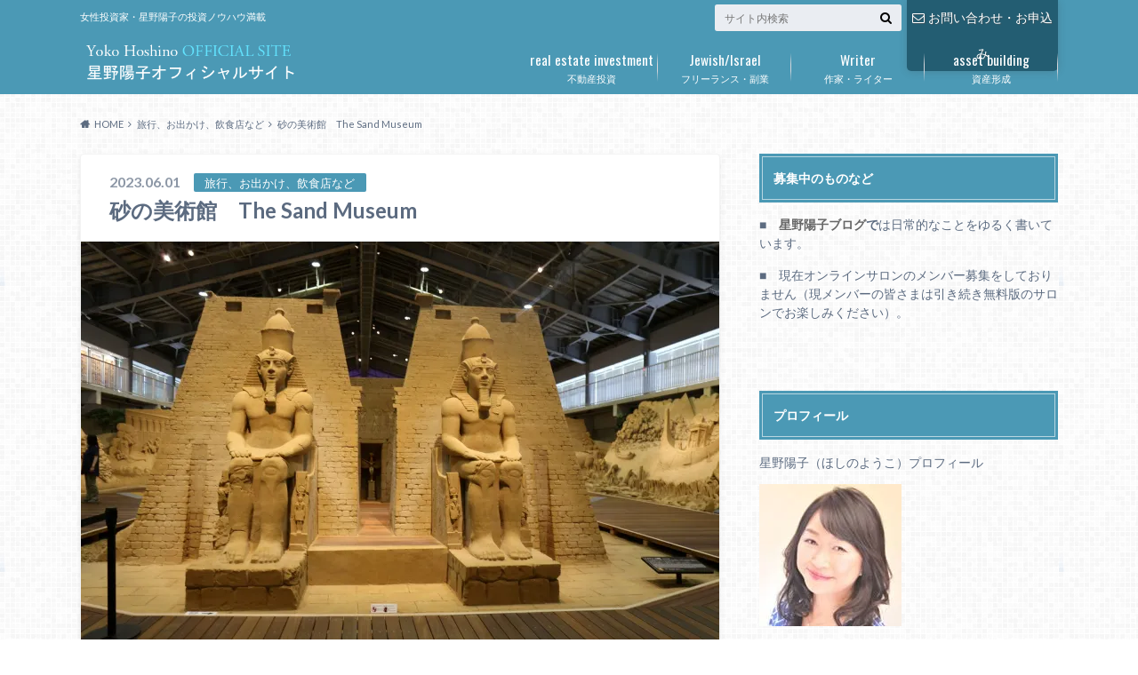

--- FILE ---
content_type: text/html; charset=UTF-8
request_url: https://hoshino-yoko.com/2023/06/01/%E7%A0%82%E3%81%AE%E7%BE%8E%E8%A1%93%E9%A4%A8/
body_size: 46908
content:
<!doctype html>
<html lang="ja">

	<head>
		<meta charset="utf-8">

		<meta http-equiv="X-UA-Compatible" content="IE=edge">

		<title>砂の美術館　The Sand Museum | 星野陽子オフィシャルサイト</title>

		<meta name="HandheldFriendly" content="True">
		<meta name="MobileOptimized" content="320">
		<meta name="viewport" content="width=device-width, initial-scale=1"/>

		<link rel="pingback" href="https://hoshino-yoko.com/wp/xmlrpc.php">


<!-- GAタグ -->
<script>
  (function(i,s,o,g,r,a,m){i['GoogleAnalyticsObject']=r;i[r]=i[r]||function(){
  (i[r].q=i[r].q||[]).push(arguments)},i[r].l=1*new Date();a=s.createElement(o),
  m=s.getElementsByTagName(o)[0];a.async=1;a.src=g;m.parentNode.insertBefore(a,m)
  })(window,document,'script','//www.google-analytics.com/analytics.js','ga');

  ga('create', 'UA-141687580-1', 'auto');
  ga('send', 'pageview');

</script>

<!-- Global site tag (gtag.js) - Google Analytics -->
<script async src="https://www.googletagmanager.com/gtag/js?id=UA-141687580-1"></script>
<script>
  window.dataLayer = window.dataLayer || [];
  function gtag(){dataLayer.push(arguments);}
  gtag('js', new Date());

  gtag('config', 'UA-141687580-1');
</script>

		<meta name='robots' content='max-image-preview:large' />
	<style>img:is([sizes="auto" i], [sizes^="auto," i]) { contain-intrinsic-size: 3000px 1500px }</style>
	<link rel='dns-prefetch' href='//ajax.googleapis.com' />
<link rel='dns-prefetch' href='//stats.wp.com' />
<link rel='dns-prefetch' href='//fonts.googleapis.com' />
<link rel='dns-prefetch' href='//maxcdn.bootstrapcdn.com' />
<link rel='dns-prefetch' href='//v0.wordpress.com' />
<link rel='preconnect' href='//i0.wp.com' />
<link rel='preconnect' href='//c0.wp.com' />
<link rel="alternate" type="application/rss+xml" title="星野陽子オフィシャルサイト &raquo; フィード" href="https://hoshino-yoko.com/feed/" />
<link rel="alternate" type="application/rss+xml" title="星野陽子オフィシャルサイト &raquo; コメントフィード" href="https://hoshino-yoko.com/comments/feed/" />
<link rel="alternate" type="application/rss+xml" title="星野陽子オフィシャルサイト &raquo; 砂の美術館　The Sand Museum のコメントのフィード" href="https://hoshino-yoko.com/2023/06/01/%e7%a0%82%e3%81%ae%e7%be%8e%e8%a1%93%e9%a4%a8/feed/" />
<script type="text/javascript">
/* <![CDATA[ */
window._wpemojiSettings = {"baseUrl":"https:\/\/s.w.org\/images\/core\/emoji\/16.0.1\/72x72\/","ext":".png","svgUrl":"https:\/\/s.w.org\/images\/core\/emoji\/16.0.1\/svg\/","svgExt":".svg","source":{"concatemoji":"https:\/\/hoshino-yoko.com\/wp\/wp-includes\/js\/wp-emoji-release.min.js"}};
/*! This file is auto-generated */
!function(s,n){var o,i,e;function c(e){try{var t={supportTests:e,timestamp:(new Date).valueOf()};sessionStorage.setItem(o,JSON.stringify(t))}catch(e){}}function p(e,t,n){e.clearRect(0,0,e.canvas.width,e.canvas.height),e.fillText(t,0,0);var t=new Uint32Array(e.getImageData(0,0,e.canvas.width,e.canvas.height).data),a=(e.clearRect(0,0,e.canvas.width,e.canvas.height),e.fillText(n,0,0),new Uint32Array(e.getImageData(0,0,e.canvas.width,e.canvas.height).data));return t.every(function(e,t){return e===a[t]})}function u(e,t){e.clearRect(0,0,e.canvas.width,e.canvas.height),e.fillText(t,0,0);for(var n=e.getImageData(16,16,1,1),a=0;a<n.data.length;a++)if(0!==n.data[a])return!1;return!0}function f(e,t,n,a){switch(t){case"flag":return n(e,"\ud83c\udff3\ufe0f\u200d\u26a7\ufe0f","\ud83c\udff3\ufe0f\u200b\u26a7\ufe0f")?!1:!n(e,"\ud83c\udde8\ud83c\uddf6","\ud83c\udde8\u200b\ud83c\uddf6")&&!n(e,"\ud83c\udff4\udb40\udc67\udb40\udc62\udb40\udc65\udb40\udc6e\udb40\udc67\udb40\udc7f","\ud83c\udff4\u200b\udb40\udc67\u200b\udb40\udc62\u200b\udb40\udc65\u200b\udb40\udc6e\u200b\udb40\udc67\u200b\udb40\udc7f");case"emoji":return!a(e,"\ud83e\udedf")}return!1}function g(e,t,n,a){var r="undefined"!=typeof WorkerGlobalScope&&self instanceof WorkerGlobalScope?new OffscreenCanvas(300,150):s.createElement("canvas"),o=r.getContext("2d",{willReadFrequently:!0}),i=(o.textBaseline="top",o.font="600 32px Arial",{});return e.forEach(function(e){i[e]=t(o,e,n,a)}),i}function t(e){var t=s.createElement("script");t.src=e,t.defer=!0,s.head.appendChild(t)}"undefined"!=typeof Promise&&(o="wpEmojiSettingsSupports",i=["flag","emoji"],n.supports={everything:!0,everythingExceptFlag:!0},e=new Promise(function(e){s.addEventListener("DOMContentLoaded",e,{once:!0})}),new Promise(function(t){var n=function(){try{var e=JSON.parse(sessionStorage.getItem(o));if("object"==typeof e&&"number"==typeof e.timestamp&&(new Date).valueOf()<e.timestamp+604800&&"object"==typeof e.supportTests)return e.supportTests}catch(e){}return null}();if(!n){if("undefined"!=typeof Worker&&"undefined"!=typeof OffscreenCanvas&&"undefined"!=typeof URL&&URL.createObjectURL&&"undefined"!=typeof Blob)try{var e="postMessage("+g.toString()+"("+[JSON.stringify(i),f.toString(),p.toString(),u.toString()].join(",")+"));",a=new Blob([e],{type:"text/javascript"}),r=new Worker(URL.createObjectURL(a),{name:"wpTestEmojiSupports"});return void(r.onmessage=function(e){c(n=e.data),r.terminate(),t(n)})}catch(e){}c(n=g(i,f,p,u))}t(n)}).then(function(e){for(var t in e)n.supports[t]=e[t],n.supports.everything=n.supports.everything&&n.supports[t],"flag"!==t&&(n.supports.everythingExceptFlag=n.supports.everythingExceptFlag&&n.supports[t]);n.supports.everythingExceptFlag=n.supports.everythingExceptFlag&&!n.supports.flag,n.DOMReady=!1,n.readyCallback=function(){n.DOMReady=!0}}).then(function(){return e}).then(function(){var e;n.supports.everything||(n.readyCallback(),(e=n.source||{}).concatemoji?t(e.concatemoji):e.wpemoji&&e.twemoji&&(t(e.twemoji),t(e.wpemoji)))}))}((window,document),window._wpemojiSettings);
/* ]]> */
</script>
<link rel='stylesheet' id='recent-posts-of-specific-category-css' href='https://hoshino-yoko.com/wp/wp-content/plugins/recent-posts-of-specific-category/recent-posts-of-specific-category.css' type='text/css' media='all' />
<style id='wp-emoji-styles-inline-css' type='text/css'>

	img.wp-smiley, img.emoji {
		display: inline !important;
		border: none !important;
		box-shadow: none !important;
		height: 1em !important;
		width: 1em !important;
		margin: 0 0.07em !important;
		vertical-align: -0.1em !important;
		background: none !important;
		padding: 0 !important;
	}
</style>
<link rel='stylesheet' id='wp-block-library-css' href='https://c0.wp.com/c/6.8.3/wp-includes/css/dist/block-library/style.min.css' type='text/css' media='all' />
<style id='classic-theme-styles-inline-css' type='text/css'>
/*! This file is auto-generated */
.wp-block-button__link{color:#fff;background-color:#32373c;border-radius:9999px;box-shadow:none;text-decoration:none;padding:calc(.667em + 2px) calc(1.333em + 2px);font-size:1.125em}.wp-block-file__button{background:#32373c;color:#fff;text-decoration:none}
</style>
<link rel='stylesheet' id='mediaelement-css' href='https://c0.wp.com/c/6.8.3/wp-includes/js/mediaelement/mediaelementplayer-legacy.min.css' type='text/css' media='all' />
<link rel='stylesheet' id='wp-mediaelement-css' href='https://c0.wp.com/c/6.8.3/wp-includes/js/mediaelement/wp-mediaelement.min.css' type='text/css' media='all' />
<style id='jetpack-sharing-buttons-style-inline-css' type='text/css'>
.jetpack-sharing-buttons__services-list{display:flex;flex-direction:row;flex-wrap:wrap;gap:0;list-style-type:none;margin:5px;padding:0}.jetpack-sharing-buttons__services-list.has-small-icon-size{font-size:12px}.jetpack-sharing-buttons__services-list.has-normal-icon-size{font-size:16px}.jetpack-sharing-buttons__services-list.has-large-icon-size{font-size:24px}.jetpack-sharing-buttons__services-list.has-huge-icon-size{font-size:36px}@media print{.jetpack-sharing-buttons__services-list{display:none!important}}.editor-styles-wrapper .wp-block-jetpack-sharing-buttons{gap:0;padding-inline-start:0}ul.jetpack-sharing-buttons__services-list.has-background{padding:1.25em 2.375em}
</style>
<style id='global-styles-inline-css' type='text/css'>
:root{--wp--preset--aspect-ratio--square: 1;--wp--preset--aspect-ratio--4-3: 4/3;--wp--preset--aspect-ratio--3-4: 3/4;--wp--preset--aspect-ratio--3-2: 3/2;--wp--preset--aspect-ratio--2-3: 2/3;--wp--preset--aspect-ratio--16-9: 16/9;--wp--preset--aspect-ratio--9-16: 9/16;--wp--preset--color--black: #000000;--wp--preset--color--cyan-bluish-gray: #abb8c3;--wp--preset--color--white: #ffffff;--wp--preset--color--pale-pink: #f78da7;--wp--preset--color--vivid-red: #cf2e2e;--wp--preset--color--luminous-vivid-orange: #ff6900;--wp--preset--color--luminous-vivid-amber: #fcb900;--wp--preset--color--light-green-cyan: #7bdcb5;--wp--preset--color--vivid-green-cyan: #00d084;--wp--preset--color--pale-cyan-blue: #8ed1fc;--wp--preset--color--vivid-cyan-blue: #0693e3;--wp--preset--color--vivid-purple: #9b51e0;--wp--preset--gradient--vivid-cyan-blue-to-vivid-purple: linear-gradient(135deg,rgba(6,147,227,1) 0%,rgb(155,81,224) 100%);--wp--preset--gradient--light-green-cyan-to-vivid-green-cyan: linear-gradient(135deg,rgb(122,220,180) 0%,rgb(0,208,130) 100%);--wp--preset--gradient--luminous-vivid-amber-to-luminous-vivid-orange: linear-gradient(135deg,rgba(252,185,0,1) 0%,rgba(255,105,0,1) 100%);--wp--preset--gradient--luminous-vivid-orange-to-vivid-red: linear-gradient(135deg,rgba(255,105,0,1) 0%,rgb(207,46,46) 100%);--wp--preset--gradient--very-light-gray-to-cyan-bluish-gray: linear-gradient(135deg,rgb(238,238,238) 0%,rgb(169,184,195) 100%);--wp--preset--gradient--cool-to-warm-spectrum: linear-gradient(135deg,rgb(74,234,220) 0%,rgb(151,120,209) 20%,rgb(207,42,186) 40%,rgb(238,44,130) 60%,rgb(251,105,98) 80%,rgb(254,248,76) 100%);--wp--preset--gradient--blush-light-purple: linear-gradient(135deg,rgb(255,206,236) 0%,rgb(152,150,240) 100%);--wp--preset--gradient--blush-bordeaux: linear-gradient(135deg,rgb(254,205,165) 0%,rgb(254,45,45) 50%,rgb(107,0,62) 100%);--wp--preset--gradient--luminous-dusk: linear-gradient(135deg,rgb(255,203,112) 0%,rgb(199,81,192) 50%,rgb(65,88,208) 100%);--wp--preset--gradient--pale-ocean: linear-gradient(135deg,rgb(255,245,203) 0%,rgb(182,227,212) 50%,rgb(51,167,181) 100%);--wp--preset--gradient--electric-grass: linear-gradient(135deg,rgb(202,248,128) 0%,rgb(113,206,126) 100%);--wp--preset--gradient--midnight: linear-gradient(135deg,rgb(2,3,129) 0%,rgb(40,116,252) 100%);--wp--preset--font-size--small: 13px;--wp--preset--font-size--medium: 20px;--wp--preset--font-size--large: 36px;--wp--preset--font-size--x-large: 42px;--wp--preset--spacing--20: 0.44rem;--wp--preset--spacing--30: 0.67rem;--wp--preset--spacing--40: 1rem;--wp--preset--spacing--50: 1.5rem;--wp--preset--spacing--60: 2.25rem;--wp--preset--spacing--70: 3.38rem;--wp--preset--spacing--80: 5.06rem;--wp--preset--shadow--natural: 6px 6px 9px rgba(0, 0, 0, 0.2);--wp--preset--shadow--deep: 12px 12px 50px rgba(0, 0, 0, 0.4);--wp--preset--shadow--sharp: 6px 6px 0px rgba(0, 0, 0, 0.2);--wp--preset--shadow--outlined: 6px 6px 0px -3px rgba(255, 255, 255, 1), 6px 6px rgba(0, 0, 0, 1);--wp--preset--shadow--crisp: 6px 6px 0px rgba(0, 0, 0, 1);}:where(.is-layout-flex){gap: 0.5em;}:where(.is-layout-grid){gap: 0.5em;}body .is-layout-flex{display: flex;}.is-layout-flex{flex-wrap: wrap;align-items: center;}.is-layout-flex > :is(*, div){margin: 0;}body .is-layout-grid{display: grid;}.is-layout-grid > :is(*, div){margin: 0;}:where(.wp-block-columns.is-layout-flex){gap: 2em;}:where(.wp-block-columns.is-layout-grid){gap: 2em;}:where(.wp-block-post-template.is-layout-flex){gap: 1.25em;}:where(.wp-block-post-template.is-layout-grid){gap: 1.25em;}.has-black-color{color: var(--wp--preset--color--black) !important;}.has-cyan-bluish-gray-color{color: var(--wp--preset--color--cyan-bluish-gray) !important;}.has-white-color{color: var(--wp--preset--color--white) !important;}.has-pale-pink-color{color: var(--wp--preset--color--pale-pink) !important;}.has-vivid-red-color{color: var(--wp--preset--color--vivid-red) !important;}.has-luminous-vivid-orange-color{color: var(--wp--preset--color--luminous-vivid-orange) !important;}.has-luminous-vivid-amber-color{color: var(--wp--preset--color--luminous-vivid-amber) !important;}.has-light-green-cyan-color{color: var(--wp--preset--color--light-green-cyan) !important;}.has-vivid-green-cyan-color{color: var(--wp--preset--color--vivid-green-cyan) !important;}.has-pale-cyan-blue-color{color: var(--wp--preset--color--pale-cyan-blue) !important;}.has-vivid-cyan-blue-color{color: var(--wp--preset--color--vivid-cyan-blue) !important;}.has-vivid-purple-color{color: var(--wp--preset--color--vivid-purple) !important;}.has-black-background-color{background-color: var(--wp--preset--color--black) !important;}.has-cyan-bluish-gray-background-color{background-color: var(--wp--preset--color--cyan-bluish-gray) !important;}.has-white-background-color{background-color: var(--wp--preset--color--white) !important;}.has-pale-pink-background-color{background-color: var(--wp--preset--color--pale-pink) !important;}.has-vivid-red-background-color{background-color: var(--wp--preset--color--vivid-red) !important;}.has-luminous-vivid-orange-background-color{background-color: var(--wp--preset--color--luminous-vivid-orange) !important;}.has-luminous-vivid-amber-background-color{background-color: var(--wp--preset--color--luminous-vivid-amber) !important;}.has-light-green-cyan-background-color{background-color: var(--wp--preset--color--light-green-cyan) !important;}.has-vivid-green-cyan-background-color{background-color: var(--wp--preset--color--vivid-green-cyan) !important;}.has-pale-cyan-blue-background-color{background-color: var(--wp--preset--color--pale-cyan-blue) !important;}.has-vivid-cyan-blue-background-color{background-color: var(--wp--preset--color--vivid-cyan-blue) !important;}.has-vivid-purple-background-color{background-color: var(--wp--preset--color--vivid-purple) !important;}.has-black-border-color{border-color: var(--wp--preset--color--black) !important;}.has-cyan-bluish-gray-border-color{border-color: var(--wp--preset--color--cyan-bluish-gray) !important;}.has-white-border-color{border-color: var(--wp--preset--color--white) !important;}.has-pale-pink-border-color{border-color: var(--wp--preset--color--pale-pink) !important;}.has-vivid-red-border-color{border-color: var(--wp--preset--color--vivid-red) !important;}.has-luminous-vivid-orange-border-color{border-color: var(--wp--preset--color--luminous-vivid-orange) !important;}.has-luminous-vivid-amber-border-color{border-color: var(--wp--preset--color--luminous-vivid-amber) !important;}.has-light-green-cyan-border-color{border-color: var(--wp--preset--color--light-green-cyan) !important;}.has-vivid-green-cyan-border-color{border-color: var(--wp--preset--color--vivid-green-cyan) !important;}.has-pale-cyan-blue-border-color{border-color: var(--wp--preset--color--pale-cyan-blue) !important;}.has-vivid-cyan-blue-border-color{border-color: var(--wp--preset--color--vivid-cyan-blue) !important;}.has-vivid-purple-border-color{border-color: var(--wp--preset--color--vivid-purple) !important;}.has-vivid-cyan-blue-to-vivid-purple-gradient-background{background: var(--wp--preset--gradient--vivid-cyan-blue-to-vivid-purple) !important;}.has-light-green-cyan-to-vivid-green-cyan-gradient-background{background: var(--wp--preset--gradient--light-green-cyan-to-vivid-green-cyan) !important;}.has-luminous-vivid-amber-to-luminous-vivid-orange-gradient-background{background: var(--wp--preset--gradient--luminous-vivid-amber-to-luminous-vivid-orange) !important;}.has-luminous-vivid-orange-to-vivid-red-gradient-background{background: var(--wp--preset--gradient--luminous-vivid-orange-to-vivid-red) !important;}.has-very-light-gray-to-cyan-bluish-gray-gradient-background{background: var(--wp--preset--gradient--very-light-gray-to-cyan-bluish-gray) !important;}.has-cool-to-warm-spectrum-gradient-background{background: var(--wp--preset--gradient--cool-to-warm-spectrum) !important;}.has-blush-light-purple-gradient-background{background: var(--wp--preset--gradient--blush-light-purple) !important;}.has-blush-bordeaux-gradient-background{background: var(--wp--preset--gradient--blush-bordeaux) !important;}.has-luminous-dusk-gradient-background{background: var(--wp--preset--gradient--luminous-dusk) !important;}.has-pale-ocean-gradient-background{background: var(--wp--preset--gradient--pale-ocean) !important;}.has-electric-grass-gradient-background{background: var(--wp--preset--gradient--electric-grass) !important;}.has-midnight-gradient-background{background: var(--wp--preset--gradient--midnight) !important;}.has-small-font-size{font-size: var(--wp--preset--font-size--small) !important;}.has-medium-font-size{font-size: var(--wp--preset--font-size--medium) !important;}.has-large-font-size{font-size: var(--wp--preset--font-size--large) !important;}.has-x-large-font-size{font-size: var(--wp--preset--font-size--x-large) !important;}
:where(.wp-block-post-template.is-layout-flex){gap: 1.25em;}:where(.wp-block-post-template.is-layout-grid){gap: 1.25em;}
:where(.wp-block-columns.is-layout-flex){gap: 2em;}:where(.wp-block-columns.is-layout-grid){gap: 2em;}
:root :where(.wp-block-pullquote){font-size: 1.5em;line-height: 1.6;}
</style>
<link rel='stylesheet' id='toc-screen-css' href='https://hoshino-yoko.com/wp/wp-content/plugins/table-of-contents-plus/screen.min.css' type='text/css' media='all' />
<link rel='stylesheet' id='style-css' href='https://hoshino-yoko.com/wp/wp-content/themes/albatros/style.css' type='text/css' media='all' />
<link rel='stylesheet' id='child-style-css' href='https://hoshino-yoko.com/wp/wp-content/themes/albatros_custom/style.css' type='text/css' media='all' />
<link rel='stylesheet' id='shortcode-css' href='https://hoshino-yoko.com/wp/wp-content/themes/albatros/library/css/shortcode.css' type='text/css' media='all' />
<link rel='stylesheet' id='gf_Oswald-css' href='//fonts.googleapis.com/css?family=Oswald%3A400%2C300%2C700' type='text/css' media='all' />
<link rel='stylesheet' id='gf_Lato-css' href='//fonts.googleapis.com/css?family=Lato%3A400%2C700%2C400italic%2C700italic' type='text/css' media='all' />
<link rel='stylesheet' id='fontawesome-css' href='//maxcdn.bootstrapcdn.com/font-awesome/4.6.0/css/font-awesome.min.css' type='text/css' media='all' />
<style id='akismet-widget-style-inline-css' type='text/css'>

			.a-stats {
				--akismet-color-mid-green: #357b49;
				--akismet-color-white: #fff;
				--akismet-color-light-grey: #f6f7f7;

				max-width: 350px;
				width: auto;
			}

			.a-stats * {
				all: unset;
				box-sizing: border-box;
			}

			.a-stats strong {
				font-weight: 600;
			}

			.a-stats a.a-stats__link,
			.a-stats a.a-stats__link:visited,
			.a-stats a.a-stats__link:active {
				background: var(--akismet-color-mid-green);
				border: none;
				box-shadow: none;
				border-radius: 8px;
				color: var(--akismet-color-white);
				cursor: pointer;
				display: block;
				font-family: -apple-system, BlinkMacSystemFont, 'Segoe UI', 'Roboto', 'Oxygen-Sans', 'Ubuntu', 'Cantarell', 'Helvetica Neue', sans-serif;
				font-weight: 500;
				padding: 12px;
				text-align: center;
				text-decoration: none;
				transition: all 0.2s ease;
			}

			/* Extra specificity to deal with TwentyTwentyOne focus style */
			.widget .a-stats a.a-stats__link:focus {
				background: var(--akismet-color-mid-green);
				color: var(--akismet-color-white);
				text-decoration: none;
			}

			.a-stats a.a-stats__link:hover {
				filter: brightness(110%);
				box-shadow: 0 4px 12px rgba(0, 0, 0, 0.06), 0 0 2px rgba(0, 0, 0, 0.16);
			}

			.a-stats .count {
				color: var(--akismet-color-white);
				display: block;
				font-size: 1.5em;
				line-height: 1.4;
				padding: 0 13px;
				white-space: nowrap;
			}
		
</style>
<script type="text/javascript" src="//ajax.googleapis.com/ajax/libs/jquery/1.12.2/jquery.min.js" id="jquery-js"></script>
<link rel="https://api.w.org/" href="https://hoshino-yoko.com/wp-json/" /><link rel="alternate" title="JSON" type="application/json" href="https://hoshino-yoko.com/wp-json/wp/v2/posts/5790" /><link rel="canonical" href="https://hoshino-yoko.com/2023/06/01/%e7%a0%82%e3%81%ae%e7%be%8e%e8%a1%93%e9%a4%a8/" />
<link rel='shortlink' href='https://wp.me/p9elT0-1vo' />
<link rel="alternate" title="oEmbed (JSON)" type="application/json+oembed" href="https://hoshino-yoko.com/wp-json/oembed/1.0/embed?url=https%3A%2F%2Fhoshino-yoko.com%2F2023%2F06%2F01%2F%25e7%25a0%2582%25e3%2581%25ae%25e7%25be%258e%25e8%25a1%2593%25e9%25a4%25a8%2F" />
<link rel="alternate" title="oEmbed (XML)" type="text/xml+oembed" href="https://hoshino-yoko.com/wp-json/oembed/1.0/embed?url=https%3A%2F%2Fhoshino-yoko.com%2F2023%2F06%2F01%2F%25e7%25a0%2582%25e3%2581%25ae%25e7%25be%258e%25e8%25a1%2593%25e9%25a4%25a8%2F&#038;format=xml" />
<script type="text/javascript"><!--
function powerpress_pinw(pinw_url){window.open(pinw_url, 'PowerPressPlayer','toolbar=0,status=0,resizable=1,width=460,height=320');	return false;}
//-->
</script>
	<style>img#wpstats{display:none}</style>
		<style type="text/css">
body{color: #5c6b80;}
a{color: #6a9bb5;}
a:hover{color: #74b7cf;}
#main .article footer .post-categories li a,#main .article footer .tags a{  background: #6a9bb5;  border:1px solid #6a9bb5;}
#main .article footer .tags a{color:#6a9bb5; background: none;}
#main .article footer .post-categories li a:hover,#main .article footer .tags a:hover{ background:#74b7cf;  border-color:#74b7cf;}
input[type="text"],input[type="password"],input[type="datetime"],input[type="datetime-local"],input[type="date"],input[type="month"],input[type="time"],input[type="week"],input[type="number"],input[type="email"],input[type="url"],input[type="search"],input[type="tel"],input[type="color"],select,textarea,.field { background-color: #eaedf2;}
/*ヘッダー*/
.header{background: #4b99b5;}
.header .subnav .site_description,.header .mobile_site_description{color:  #ffffff;}
.nav li a,.subnav .linklist li a,.subnav .linklist li a:before {color: #fff;}
.nav li a:hover,.subnav .linklist li a:hover{color:#FFFF00;}
.subnav .contactbutton a{background: #235d72;}
.subnav .contactbutton a:hover{background:#3F7E94;}
@media only screen and (min-width: 768px) {
	.nav ul {background: #323944;}
	.nav li ul.sub-menu li a{color: #B0B4BA;}
}
/*メインエリア*/
.byline .cat-name{background: #4b99b5; color:  #ffffff;}
.widgettitle {background: #4b99b5; color:  #ffffff;}
.widget li a:after{color: #4b99b5!important;}

/* 投稿ページ吹き出し見出し */
.single .entry-content h2{background: #5c6b80;}
.single .entry-content h2:after{border-top-color:#5c6b80;}
/* リスト要素 */
.entry-content ul li:before{ background: #5c6b80;}
.entry-content ol li:before{ background: #5c6b80;}
/* カテゴリーラベル */
.single .authorbox .author-newpost li .cat-name,.related-box li .cat-name{ background: #4b99b5;color:  #ffffff;}
/* CTA */
.cta-inner{ background: #323944;}
/* ローカルナビ */
.local-nav .title a{ background: #6a9bb5;}
.local-nav .current_page_item a{color:#6a9bb5;}
/* ランキングバッジ */
ul.wpp-list li a:before{background: #4b99b5;color:  #ffffff;}
/* アーカイブのボタン */
.readmore a{border:1px solid #6a9bb5;color:#6a9bb5;}
.readmore a:hover{background:#6a9bb5;color:#fff;}
/* ボタンの色 */
.btn-wrap a{background: #6a9bb5;border: 1px solid #6a9bb5;}
.btn-wrap a:hover{background: #74b7cf;}
.btn-wrap.simple a{border:1px solid #6a9bb5;color:#6a9bb5;}
.btn-wrap.simple a:hover{background:#6a9bb5;}
/* コメント */
.blue-btn, .comment-reply-link, #submit { background-color: #6a9bb5; }
.blue-btn:hover, .comment-reply-link:hover, #submit:hover, .blue-btn:focus, .comment-reply-link:focus, #submit:focus {background-color: #74b7cf; }
/* サイドバー */
.widget a{text-decoration:none; color:#666;}
.widget a:hover{color:#999;}
/*フッター*/
#footer-top{background-color: #323944; color: #86909E;}
.footer a,#footer-top a{color: #B0B4BA;}
#footer-top .widgettitle{color: #86909E;}
.footer {background-color: #323944;color: #86909E;}
.footer-links li:before{ color: #4b99b5;}
/* ページネーション */
.pagination a, .pagination span,.page-links a , .page-links ul > li > span{color: #6a9bb5;}
.pagination a:hover, .pagination a:focus,.page-links a:hover, .page-links a:focus{background-color: #6a9bb5;}
.pagination .current:hover, .pagination .current:focus{color: #74b7cf;}
</style>
<style type="text/css" id="custom-background-css">
body.custom-background { background-image: url("https://hoshino-yoko.com/wp/wp-content/themes/albatros/library/images/body_bg01.png"); background-position: left top; background-size: auto; background-repeat: repeat; background-attachment: scroll; }
</style>
	
<!-- Jetpack Open Graph Tags -->
<meta property="og:type" content="article" />
<meta property="og:title" content="砂の美術館　The Sand Museum" />
<meta property="og:url" content="https://hoshino-yoko.com/2023/06/01/%e7%a0%82%e3%81%ae%e7%be%8e%e8%a1%93%e9%a4%a8/" />
<meta property="og:description" content="こんにちは！　星野陽子です（自己紹介）。 鳥取砂丘を歩いた後、砂の美術館に行きました。 砂の彫刻「砂像（さぞう&hellip;" />
<meta property="article:published_time" content="2023-06-01T12:37:24+00:00" />
<meta property="article:modified_time" content="2023-06-17T10:50:06+00:00" />
<meta property="og:site_name" content="星野陽子オフィシャルサイト" />
<meta property="og:image" content="https://i0.wp.com/hoshino-yoko.com/wp/wp-content/uploads/2023/06/IMG_7965-scaled.jpg?fit=1200%2C800&#038;ssl=1" />
<meta property="og:image:width" content="1200" />
<meta property="og:image:height" content="800" />
<meta property="og:image:alt" content="" />
<meta property="og:locale" content="ja_JP" />
<meta name="twitter:text:title" content="砂の美術館　The Sand Museum" />
<meta name="twitter:image" content="https://i0.wp.com/hoshino-yoko.com/wp/wp-content/uploads/2023/06/IMG_7965-scaled.jpg?fit=1200%2C800&#038;ssl=1&#038;w=640" />
<meta name="twitter:card" content="summary_large_image" />

<!-- End Jetpack Open Graph Tags -->
<script data-ad-client="ca-pub-9499560462252324" async src="https://pagead2.googlesyndication.com/pagead/js/adsbygoogle.js"></script>
<link rel="icon" href="https://i0.wp.com/hoshino-yoko.com/wp/wp-content/uploads/2017/05/cropped-%E3%83%97%E3%83%AD%E3%83%95%E3%82%A3%E3%83%BC%E3%83%AB%E5%86%99%E7%9C%9F.jpg?fit=32%2C32&#038;ssl=1" sizes="32x32" />
<link rel="icon" href="https://i0.wp.com/hoshino-yoko.com/wp/wp-content/uploads/2017/05/cropped-%E3%83%97%E3%83%AD%E3%83%95%E3%82%A3%E3%83%BC%E3%83%AB%E5%86%99%E7%9C%9F.jpg?fit=192%2C192&#038;ssl=1" sizes="192x192" />
<link rel="apple-touch-icon" href="https://i0.wp.com/hoshino-yoko.com/wp/wp-content/uploads/2017/05/cropped-%E3%83%97%E3%83%AD%E3%83%95%E3%82%A3%E3%83%BC%E3%83%AB%E5%86%99%E7%9C%9F.jpg?fit=180%2C180&#038;ssl=1" />
<meta name="msapplication-TileImage" content="https://i0.wp.com/hoshino-yoko.com/wp/wp-content/uploads/2017/05/cropped-%E3%83%97%E3%83%AD%E3%83%95%E3%82%A3%E3%83%BC%E3%83%AB%E5%86%99%E7%9C%9F.jpg?fit=270%2C270&#038;ssl=1" />

<!-- BEGIN ExactMetrics v5.3.8 Universal Analytics - https://exactmetrics.com/ -->
<script>
(function(i,s,o,g,r,a,m){i['GoogleAnalyticsObject']=r;i[r]=i[r]||function(){
	(i[r].q=i[r].q||[]).push(arguments)},i[r].l=1*new Date();a=s.createElement(o),
	m=s.getElementsByTagName(o)[0];a.async=1;a.src=g;m.parentNode.insertBefore(a,m)
})(window,document,'script','https://www.google-analytics.com/analytics.js','ga');
  ga('create', 'UA-141687580-1', 'auto');
  ga('send', 'pageview');
</script>
<!-- END ExactMetrics Universal Analytics -->


	</head>

	<body data-rsssl=1 class="wp-singular post-template-default single single-post postid-5790 single-format-standard custom-background wp-theme-albatros wp-child-theme-albatros_custom">


		<div id="container">

					
			<header class="header" role="banner">

				<div id="inner-header" class="wrap cf">


					
<div id="logo">
																		<p class="h1 img"><a href="https://hoshino-yoko.com"><img src="https://hoshino-yoko.com/wp/wp-content/uploads/2017/07/title-1.png" alt="星野陽子オフィシャルサイト"></a></p>
											</div>					
					
					<div class="subnav cf">
										<p class="site_description">女性投資家・星野陽子の投資ノウハウ満載</p>
										
					<div class="contactbutton"><ul id="menu-header_contact" class=""><li id="menu-item-137" class="menu-item menu-item-type-post_type menu-item-object-page menu-item-137"><a href="https://hoshino-yoko.com/%e3%81%8a%e5%95%8f%e3%81%84%e5%90%88%e3%82%8f%e3%81%9b/"><i class="fa fa-envelope-o"></i>お問い合わせ・お申込み</a></li>
</ul></div>					
										
					<form role="search" method="get" id="searchform" class="searchform" action="https://hoshino-yoko.com/">
    <div>
        <label for="s" class="screen-reader-text"></label>
        <input type="search" id="s" name="s" value="" placeholder="サイト内検索" /><button type="submit" id="searchsubmit" ><i class="fa fa-search"></i></button>
    </div>
</form>					</div>

					<nav id="g_nav" role="navigation">
						<ul id="menu-%e3%82%b0%e3%83%ad%e3%83%bc%e3%83%90%e3%83%ab%e3%83%8a%e3%83%93" class="nav top-nav cf"><li id="menu-item-187" class="menu-item menu-item-type-taxonomy menu-item-object-category menu-item-187"><a href="https://hoshino-yoko.com/category/real-estate-investment/">不動産投資<span class="gf">real estate investment</span></a></li>
<li id="menu-item-188" class="menu-item menu-item-type-taxonomy menu-item-object-category menu-item-188"><a href="https://hoshino-yoko.com/category/jewishisrael/">フリーランス・副業<span class="gf">Jewish/Israel</span></a></li>
<li id="menu-item-129" class="menu-item menu-item-type-taxonomy menu-item-object-category menu-item-has-children menu-item-129"><a href="https://hoshino-yoko.com/category/writer/">作家・ライター<span class="gf">Writer</span></a>
<ul class="sub-menu">
	<li id="menu-item-130" class="menu-item menu-item-type-taxonomy menu-item-object-category menu-item-130"><a href="https://hoshino-yoko.com/category/writer/interview/">対談・インタビュー<span class="gf">interview</span></a></li>
</ul>
</li>
<li id="menu-item-186" class="menu-item menu-item-type-taxonomy menu-item-object-category menu-item-186"><a href="https://hoshino-yoko.com/category/asset-building/">資産形成<span class="gf">asset building</span></a></li>
</ul>
					</nav>

				</div>

			</header>


<div id="breadcrumb" class="breadcrumb inner wrap cf"><ul itemscope itemtype="http://schema.org/BreadcrumbList"><li itemprop="itemListElement" itemscope itemtype="http://schema.org/ListItem" class="bc_homelink"><a itemprop="item" href="https://hoshino-yoko.com/"><span itemprop="name">HOME</span></a><meta itemprop="position" content="1" /></li><li itemprop="itemListElement" itemscope itemtype="http://schema.org/ListItem"><a itemprop="item" href="https://hoshino-yoko.com/category/%e9%a3%b2%e9%a3%9f%e5%ba%97%e3%80%81%e5%ae%bf%e3%80%81%e6%97%85%e8%a1%8c%e3%80%81%e3%81%8a%e5%87%ba%e3%81%8b%e3%81%91/"><span itemprop="name">旅行、お出かけ、飲食店など</span></a><meta itemprop="position" content="2" /></li><li itemprop="itemListElement" itemscope itemtype="http://schema.org/ListItem" class="bc_posttitle"><span itemprop="name">砂の美術館　The Sand Museum</span><meta itemprop="position" content="3" /></li></ul></div>

			<div id="content">

				<div id="inner-content" class="wrap cf">

					<main id="main" class="m-all t-2of3 d-5of7 cf" role="main">

						

		              <article id="post-5790" class="post-5790 post type-post status-publish format-standard has-post-thumbnail hentry category-501 tag-sand-sculpture tag-the-sand-museum tag-847 tag-850 tag-849 tag-845 article cf" role="article">
		
		                <header class="article-header entry-header">
		                  <p class="byline entry-meta vcard">
			                		
							<span class="date entry-date updated" itemprop="datePublished" datetime="2023-06-01">2023.06.01</span>
			                <span class="cat-name cat-id-501">旅行、お出かけ、飲食店など</span>
			                <span class="author" style="display: none;"><span class="fn">星野陽子</span></span>
		
		                  </p>
		
		
		                  <h1 class="entry-title single-title" itemprop="headline" rel="bookmark">砂の美術館　The Sand Museum</h1>
		
		                </header>
		
												<figure class="eyecatch">
							<img width="718" height="479" src="https://i0.wp.com/hoshino-yoko.com/wp/wp-content/uploads/2023/06/IMG_7965-scaled.jpg?fit=718%2C479&amp;ssl=1" class="attachment-single-thum size-single-thum wp-post-image" alt="" decoding="async" fetchpriority="high" srcset="https://i0.wp.com/hoshino-yoko.com/wp/wp-content/uploads/2023/06/IMG_7965-scaled.jpg?w=2560&amp;ssl=1 2560w, https://i0.wp.com/hoshino-yoko.com/wp/wp-content/uploads/2023/06/IMG_7965-scaled.jpg?resize=300%2C200&amp;ssl=1 300w, https://i0.wp.com/hoshino-yoko.com/wp/wp-content/uploads/2023/06/IMG_7965-scaled.jpg?resize=1024%2C683&amp;ssl=1 1024w, https://i0.wp.com/hoshino-yoko.com/wp/wp-content/uploads/2023/06/IMG_7965-scaled.jpg?resize=768%2C512&amp;ssl=1 768w, https://i0.wp.com/hoshino-yoko.com/wp/wp-content/uploads/2023/06/IMG_7965-scaled.jpg?resize=1536%2C1024&amp;ssl=1 1536w, https://i0.wp.com/hoshino-yoko.com/wp/wp-content/uploads/2023/06/IMG_7965-scaled.jpg?resize=2048%2C1365&amp;ssl=1 2048w, https://i0.wp.com/hoshino-yoko.com/wp/wp-content/uploads/2023/06/IMG_7965-scaled.jpg?resize=718%2C479&amp;ssl=1 718w, https://i0.wp.com/hoshino-yoko.com/wp/wp-content/uploads/2023/06/IMG_7965-scaled.jpg?w=1308&amp;ssl=1 1308w, https://i0.wp.com/hoshino-yoko.com/wp/wp-content/uploads/2023/06/IMG_7965-scaled.jpg?w=1962&amp;ssl=1 1962w" sizes="(max-width: 718px) 100vw, 718px" />						</figure>
						
												
<div class="share short">

<div class="sns">
<ul class="cf">

<li class="twitter"> 
<a target="blank" href="//twitter.com/intent/tweet?url=https%3A%2F%2Fhoshino-yoko.com%2F2023%2F06%2F01%2F%25e7%25a0%2582%25e3%2581%25ae%25e7%25be%258e%25e8%25a1%2593%25e9%25a4%25a8%2F&text=%E7%A0%82%E3%81%AE%E7%BE%8E%E8%A1%93%E9%A4%A8%E3%80%80The+Sand+Museum&via=YOKO_HOSHINO&tw_p=tweetbutton" onclick="window.open(this.href, 'tweetwindow', 'width=550, height=450,personalbar=0,toolbar=0,scrollbars=1,resizable=1'); return false;"><i class="fa fa-twitter"></i><span class="text">Twitter</span><span class="count"></span></a>
</li>

<li class="facebook">
<a href="http://www.facebook.com/sharer.php?src=bm&u=https%3A%2F%2Fhoshino-yoko.com%2F2023%2F06%2F01%2F%25e7%25a0%2582%25e3%2581%25ae%25e7%25be%258e%25e8%25a1%2593%25e9%25a4%25a8%2F&t=" onclick="javascript:window.open(this.href, '', 'menubar=no,toolbar=no,resizable=yes,scrollbars=yes,height=300,width=600');return false;"><i class="fa fa-facebook"></i>
<span class="text">Facebook</span><span class="count"></span></a>
</li>

<li class="hatebu">       
<a href="//b.hatena.ne.jp/add?mode=confirm&url=https://hoshino-yoko.com/2023/06/01/%e7%a0%82%e3%81%ae%e7%be%8e%e8%a1%93%e9%a4%a8/&title=%E7%A0%82%E3%81%AE%E7%BE%8E%E8%A1%93%E9%A4%A8%E3%80%80The+Sand+Museum" onclick="window.open(this.href, 'HBwindow', 'width=600, height=400, menubar=no, toolbar=no, scrollbars=yes'); return false;" target="_blank"><span class="text">はてブ</span><span class="count"></span></a>
</li>

<li class="line">
<a href="//line.me/R/msg/text/?%0Ahttps%3A%2F%2Fhoshino-yoko.com%2F2023%2F06%2F01%2F%25e7%25a0%2582%25e3%2581%25ae%25e7%25be%258e%25e8%25a1%2593%25e9%25a4%25a8%2F"><span>LINE</span></a>
</li>     

<li class="pocket">
<a href="//getpocket.com/edit?url=https://hoshino-yoko.com/2023/06/01/%e7%a0%82%e3%81%ae%e7%be%8e%e8%a1%93%e9%a4%a8/&title=砂の美術館　The Sand Museum" onclick="window.open(this.href, 'FBwindow', 'width=550, height=350, menubar=no, toolbar=no, scrollbars=yes'); return false;"><i class="fa fa-get-pocket"></i><span class="text">Pocket</span><span class="count"></span></a></li>
</ul>
</div> 


</div>						
						
		                <section class="entry-content cf" itemprop="articleBody">

						

						<p>こんにちは！　星野陽子です（<a href="https://hoshino-yoko.com/2020/02/09/1796/" target="_blank" rel="noopener">自己紹介</a>）。 鳥取砂丘を歩いた後、<a href="http://www.sand-museum.jp/" target="_blank" rel="noopener">砂の美術館</a>に行きました。<br />
<img data-recalc-dims="1" decoding="async" class="alignnone size-medium wp-image-5807" src="https://i0.wp.com/hoshino-yoko.com/wp/wp-content/uploads/2023/06/IMG_7961.jpg?resize=300%2C200&#038;ssl=1" alt="" width="300" height="200" srcset="https://i0.wp.com/hoshino-yoko.com/wp/wp-content/uploads/2023/06/IMG_7961-scaled.jpg?resize=300%2C200&amp;ssl=1 300w, https://i0.wp.com/hoshino-yoko.com/wp/wp-content/uploads/2023/06/IMG_7961-scaled.jpg?resize=1024%2C683&amp;ssl=1 1024w, https://i0.wp.com/hoshino-yoko.com/wp/wp-content/uploads/2023/06/IMG_7961-scaled.jpg?resize=768%2C512&amp;ssl=1 768w, https://i0.wp.com/hoshino-yoko.com/wp/wp-content/uploads/2023/06/IMG_7961-scaled.jpg?resize=1536%2C1024&amp;ssl=1 1536w, https://i0.wp.com/hoshino-yoko.com/wp/wp-content/uploads/2023/06/IMG_7961-scaled.jpg?resize=2048%2C1365&amp;ssl=1 2048w, https://i0.wp.com/hoshino-yoko.com/wp/wp-content/uploads/2023/06/IMG_7961-scaled.jpg?resize=718%2C479&amp;ssl=1 718w, https://i0.wp.com/hoshino-yoko.com/wp/wp-content/uploads/2023/06/IMG_7961-scaled.jpg?w=1308&amp;ssl=1 1308w, https://i0.wp.com/hoshino-yoko.com/wp/wp-content/uploads/2023/06/IMG_7961-scaled.jpg?w=1962&amp;ssl=1 1962w" sizes="(max-width: 300px) 100vw, 300px" /></p>
<p>砂の彫刻「砂像（さぞう）」は、水だけで固めた砂のブロックを彫刻して造形したものだそうで、初めてみました。</p>
<p>「砂で世界旅行・エジプト編」をやっていて、世界各国から招かれた砂像彫刻家たちによる砂像が展示されていました。</p>
<p>ルクソール神殿<br />
<img data-recalc-dims="1" decoding="async" class="alignnone size-medium wp-image-5808" src="https://i0.wp.com/hoshino-yoko.com/wp/wp-content/uploads/2023/06/IMG_7965.jpg?resize=300%2C200&#038;ssl=1" alt="" width="300" height="200" srcset="https://i0.wp.com/hoshino-yoko.com/wp/wp-content/uploads/2023/06/IMG_7965-scaled.jpg?resize=300%2C200&amp;ssl=1 300w, https://i0.wp.com/hoshino-yoko.com/wp/wp-content/uploads/2023/06/IMG_7965-scaled.jpg?resize=1024%2C683&amp;ssl=1 1024w, https://i0.wp.com/hoshino-yoko.com/wp/wp-content/uploads/2023/06/IMG_7965-scaled.jpg?resize=768%2C512&amp;ssl=1 768w, https://i0.wp.com/hoshino-yoko.com/wp/wp-content/uploads/2023/06/IMG_7965-scaled.jpg?resize=1536%2C1024&amp;ssl=1 1536w, https://i0.wp.com/hoshino-yoko.com/wp/wp-content/uploads/2023/06/IMG_7965-scaled.jpg?resize=2048%2C1365&amp;ssl=1 2048w, https://i0.wp.com/hoshino-yoko.com/wp/wp-content/uploads/2023/06/IMG_7965-scaled.jpg?resize=718%2C479&amp;ssl=1 718w, https://i0.wp.com/hoshino-yoko.com/wp/wp-content/uploads/2023/06/IMG_7965-scaled.jpg?w=1308&amp;ssl=1 1308w, https://i0.wp.com/hoshino-yoko.com/wp/wp-content/uploads/2023/06/IMG_7965-scaled.jpg?w=1962&amp;ssl=1 1962w" sizes="(max-width: 300px) 100vw, 300px" /></p>
<p>ツタンカーメン王の墓の発掘<br />
<img data-recalc-dims="1" loading="lazy" decoding="async" class="alignnone size-medium wp-image-5809" src="https://i0.wp.com/hoshino-yoko.com/wp/wp-content/uploads/2023/06/IMG_7971.jpg?resize=300%2C200&#038;ssl=1" alt="" width="300" height="200" srcset="https://i0.wp.com/hoshino-yoko.com/wp/wp-content/uploads/2023/06/IMG_7971-scaled.jpg?resize=300%2C200&amp;ssl=1 300w, https://i0.wp.com/hoshino-yoko.com/wp/wp-content/uploads/2023/06/IMG_7971-scaled.jpg?resize=1024%2C683&amp;ssl=1 1024w, https://i0.wp.com/hoshino-yoko.com/wp/wp-content/uploads/2023/06/IMG_7971-scaled.jpg?resize=768%2C512&amp;ssl=1 768w, https://i0.wp.com/hoshino-yoko.com/wp/wp-content/uploads/2023/06/IMG_7971-scaled.jpg?resize=1536%2C1024&amp;ssl=1 1536w, https://i0.wp.com/hoshino-yoko.com/wp/wp-content/uploads/2023/06/IMG_7971-scaled.jpg?resize=2048%2C1365&amp;ssl=1 2048w, https://i0.wp.com/hoshino-yoko.com/wp/wp-content/uploads/2023/06/IMG_7971-scaled.jpg?resize=718%2C479&amp;ssl=1 718w, https://i0.wp.com/hoshino-yoko.com/wp/wp-content/uploads/2023/06/IMG_7971-scaled.jpg?w=1308&amp;ssl=1 1308w, https://i0.wp.com/hoshino-yoko.com/wp/wp-content/uploads/2023/06/IMG_7971-scaled.jpg?w=1962&amp;ssl=1 1962w" sizes="auto, (max-width: 300px) 100vw, 300px" /></p>
<p>アブ・シンベル大神殿<br />
<img data-recalc-dims="1" loading="lazy" decoding="async" class="alignnone size-medium wp-image-5810" src="https://i0.wp.com/hoshino-yoko.com/wp/wp-content/uploads/2023/06/IMG_7972.jpg?resize=300%2C200&#038;ssl=1" alt="" width="300" height="200" srcset="https://i0.wp.com/hoshino-yoko.com/wp/wp-content/uploads/2023/06/IMG_7972-scaled.jpg?resize=300%2C200&amp;ssl=1 300w, https://i0.wp.com/hoshino-yoko.com/wp/wp-content/uploads/2023/06/IMG_7972-scaled.jpg?resize=1024%2C683&amp;ssl=1 1024w, https://i0.wp.com/hoshino-yoko.com/wp/wp-content/uploads/2023/06/IMG_7972-scaled.jpg?resize=768%2C512&amp;ssl=1 768w, https://i0.wp.com/hoshino-yoko.com/wp/wp-content/uploads/2023/06/IMG_7972-scaled.jpg?resize=1536%2C1024&amp;ssl=1 1536w, https://i0.wp.com/hoshino-yoko.com/wp/wp-content/uploads/2023/06/IMG_7972-scaled.jpg?resize=2048%2C1365&amp;ssl=1 2048w, https://i0.wp.com/hoshino-yoko.com/wp/wp-content/uploads/2023/06/IMG_7972-scaled.jpg?resize=718%2C479&amp;ssl=1 718w, https://i0.wp.com/hoshino-yoko.com/wp/wp-content/uploads/2023/06/IMG_7972-scaled.jpg?w=1308&amp;ssl=1 1308w, https://i0.wp.com/hoshino-yoko.com/wp/wp-content/uploads/2023/06/IMG_7972-scaled.jpg?w=1962&amp;ssl=1 1962w" sizes="auto, (max-width: 300px) 100vw, 300px" /></p>
<p>ナポレオンの遠征とロゼッタストーンの発見<br />
<img data-recalc-dims="1" loading="lazy" decoding="async" class="alignnone size-medium wp-image-5811" src="https://i0.wp.com/hoshino-yoko.com/wp/wp-content/uploads/2023/06/IMG_7978.jpg?resize=300%2C200&#038;ssl=1" alt="" width="300" height="200" srcset="https://i0.wp.com/hoshino-yoko.com/wp/wp-content/uploads/2023/06/IMG_7978-scaled.jpg?resize=300%2C200&amp;ssl=1 300w, https://i0.wp.com/hoshino-yoko.com/wp/wp-content/uploads/2023/06/IMG_7978-scaled.jpg?resize=1024%2C683&amp;ssl=1 1024w, https://i0.wp.com/hoshino-yoko.com/wp/wp-content/uploads/2023/06/IMG_7978-scaled.jpg?resize=768%2C512&amp;ssl=1 768w, https://i0.wp.com/hoshino-yoko.com/wp/wp-content/uploads/2023/06/IMG_7978-scaled.jpg?resize=1536%2C1024&amp;ssl=1 1536w, https://i0.wp.com/hoshino-yoko.com/wp/wp-content/uploads/2023/06/IMG_7978-scaled.jpg?resize=2048%2C1365&amp;ssl=1 2048w, https://i0.wp.com/hoshino-yoko.com/wp/wp-content/uploads/2023/06/IMG_7978-scaled.jpg?resize=718%2C479&amp;ssl=1 718w, https://i0.wp.com/hoshino-yoko.com/wp/wp-content/uploads/2023/06/IMG_7978-scaled.jpg?w=1308&amp;ssl=1 1308w, https://i0.wp.com/hoshino-yoko.com/wp/wp-content/uploads/2023/06/IMG_7978-scaled.jpg?w=1962&amp;ssl=1 1962w" sizes="auto, (max-width: 300px) 100vw, 300px" /></p>
<p>猫の姿で描かれ豊穣の女神・多産の象徴として信仰された神「バステト」<br />
<img data-recalc-dims="1" loading="lazy" decoding="async" class="alignnone size-medium wp-image-5812" src="https://i0.wp.com/hoshino-yoko.com/wp/wp-content/uploads/2023/06/IMG_7980.jpg?resize=300%2C200&#038;ssl=1" alt="" width="300" height="200" srcset="https://i0.wp.com/hoshino-yoko.com/wp/wp-content/uploads/2023/06/IMG_7980-scaled.jpg?resize=300%2C200&amp;ssl=1 300w, https://i0.wp.com/hoshino-yoko.com/wp/wp-content/uploads/2023/06/IMG_7980-scaled.jpg?resize=1024%2C683&amp;ssl=1 1024w, https://i0.wp.com/hoshino-yoko.com/wp/wp-content/uploads/2023/06/IMG_7980-scaled.jpg?resize=768%2C512&amp;ssl=1 768w, https://i0.wp.com/hoshino-yoko.com/wp/wp-content/uploads/2023/06/IMG_7980-scaled.jpg?resize=1536%2C1024&amp;ssl=1 1536w, https://i0.wp.com/hoshino-yoko.com/wp/wp-content/uploads/2023/06/IMG_7980-scaled.jpg?resize=2048%2C1365&amp;ssl=1 2048w, https://i0.wp.com/hoshino-yoko.com/wp/wp-content/uploads/2023/06/IMG_7980-scaled.jpg?resize=718%2C479&amp;ssl=1 718w, https://i0.wp.com/hoshino-yoko.com/wp/wp-content/uploads/2023/06/IMG_7980-scaled.jpg?w=1308&amp;ssl=1 1308w, https://i0.wp.com/hoshino-yoko.com/wp/wp-content/uploads/2023/06/IMG_7980-scaled.jpg?w=1962&amp;ssl=1 1962w" sizes="auto, (max-width: 300px) 100vw, 300px" /></p>
<p>大きな砂像が多かったので、これは「かわいらしい！」と思って撮影しましたが、神様でしたね。失礼しました。</p>
<p>2階からの景色<br />
<img data-recalc-dims="1" loading="lazy" decoding="async" class="alignnone size-medium wp-image-5813" src="https://i0.wp.com/hoshino-yoko.com/wp/wp-content/uploads/2023/06/IMG_7982.jpg?resize=300%2C200&#038;ssl=1" alt="" width="300" height="200" srcset="https://i0.wp.com/hoshino-yoko.com/wp/wp-content/uploads/2023/06/IMG_7982-scaled.jpg?resize=300%2C200&amp;ssl=1 300w, https://i0.wp.com/hoshino-yoko.com/wp/wp-content/uploads/2023/06/IMG_7982-scaled.jpg?resize=1024%2C683&amp;ssl=1 1024w, https://i0.wp.com/hoshino-yoko.com/wp/wp-content/uploads/2023/06/IMG_7982-scaled.jpg?resize=768%2C512&amp;ssl=1 768w, https://i0.wp.com/hoshino-yoko.com/wp/wp-content/uploads/2023/06/IMG_7982-scaled.jpg?resize=1536%2C1024&amp;ssl=1 1536w, https://i0.wp.com/hoshino-yoko.com/wp/wp-content/uploads/2023/06/IMG_7982-scaled.jpg?resize=2048%2C1365&amp;ssl=1 2048w, https://i0.wp.com/hoshino-yoko.com/wp/wp-content/uploads/2023/06/IMG_7982-scaled.jpg?resize=718%2C479&amp;ssl=1 718w, https://i0.wp.com/hoshino-yoko.com/wp/wp-content/uploads/2023/06/IMG_7982-scaled.jpg?w=1308&amp;ssl=1 1308w, https://i0.wp.com/hoshino-yoko.com/wp/wp-content/uploads/2023/06/IMG_7982-scaled.jpg?w=1962&amp;ssl=1 1962w" sizes="auto, (max-width: 300px) 100vw, 300px" /></p>
<p>展望広場から鳥取砂丘を臨む<br />
<img data-recalc-dims="1" loading="lazy" decoding="async" class="alignnone size-medium wp-image-5814" src="https://i0.wp.com/hoshino-yoko.com/wp/wp-content/uploads/2023/06/IMG_7987.jpg?resize=300%2C200&#038;ssl=1" alt="" width="300" height="200" srcset="https://i0.wp.com/hoshino-yoko.com/wp/wp-content/uploads/2023/06/IMG_7987-scaled.jpg?resize=300%2C200&amp;ssl=1 300w, https://i0.wp.com/hoshino-yoko.com/wp/wp-content/uploads/2023/06/IMG_7987-scaled.jpg?resize=1024%2C683&amp;ssl=1 1024w, https://i0.wp.com/hoshino-yoko.com/wp/wp-content/uploads/2023/06/IMG_7987-scaled.jpg?resize=768%2C512&amp;ssl=1 768w, https://i0.wp.com/hoshino-yoko.com/wp/wp-content/uploads/2023/06/IMG_7987-scaled.jpg?resize=1536%2C1024&amp;ssl=1 1536w, https://i0.wp.com/hoshino-yoko.com/wp/wp-content/uploads/2023/06/IMG_7987-scaled.jpg?resize=2048%2C1365&amp;ssl=1 2048w, https://i0.wp.com/hoshino-yoko.com/wp/wp-content/uploads/2023/06/IMG_7987-scaled.jpg?resize=718%2C479&amp;ssl=1 718w, https://i0.wp.com/hoshino-yoko.com/wp/wp-content/uploads/2023/06/IMG_7987-scaled.jpg?w=1308&amp;ssl=1 1308w, https://i0.wp.com/hoshino-yoko.com/wp/wp-content/uploads/2023/06/IMG_7987-scaled.jpg?w=1962&amp;ssl=1 1962w" sizes="auto, (max-width: 300px) 100vw, 300px" /></p>
<p>作品は、最後は元の砂に戻すそうです。</p>
<p>&nbsp;<br />
&nbsp;</p>
<fieldset style="border: 5px double #33ccff;">
<legend><strong>2泊3日鳥取＆島根の旅 Tottori &amp; Shimane Trip (2023年5月）</strong></legend>
<p>１日目 First Day<br />
<a href="https://wp.me/p9elT0-1vk" target="_blank" rel="noopener">鳥取砂丘 Tottori Sand Dunes</a><br />
<a href="https://wp.me/p9elT0-1vo" target="_blank" rel="noopener">砂の美術館 The Sand Museum</a> ← ここ here<br />
<a href="https://wp.me/p9elT0-1vQ" target="_blank" rel="noopener">仁風閣と鳥取城跡　Jinpukaku and Tottori Castle Remains</a><br />
<a href="https://wp.me/p9elT0-1w5" target="_blank" rel="noopener">白兎神社 Hakuto Shrine</a></p>
<p>２日目 Second Day<br />
<a href="https://wp.me/p9elT0-1wo" target="_blank" rel="noopener">倉吉白壁土蔵群　Shirakabe Dozo-Gun</a><br />
<a href="https://wp.me/p9elT0-1wM" target="_blank" rel="noopener">世界遺産　石見銀山　World Heritage Iwami Ginzan</a></p>
<p>3日目 Third Day<br />
<a href="https://wp.me/p9elT0-1x3" target="_blank" rel="noopener">米子城跡　Ystonago Cale Ruins</a><br />
<a href="https://wp.me/p9elT0-1x5" target="_blank" rel="noopener">足立美術館　Adachi Museum of Art</a><br />
<a href="https://wp.me/p9elT0-1xc" target="_blank" rel="noopener">水木しげるロード Mizuki Shigeru Road</a></fieldset>
<a href="https://click.linksynergy.com/fs-bin/click?id=o/eCpa7PgmM&amp;offerid=735962.65&amp;type=4&amp;subid=0"><img data-recalc-dims="1" decoding="async" src="https://i0.wp.com/www.jre-travel.com/content/dam/jretravel/asp/drp_120_60.jpg?w=654&#038;ssl=1" alt="JR東日本びゅうダイナミックレールパック" border="0" /></a><img loading="lazy" decoding="async" src="https://ad.linksynergy.com/fs-bin/show?id=o/eCpa7PgmM&amp;bids=735962.65&amp;type=4&amp;subid=0" width="1" height="1" border="0" />
<a href="https://click.linksynergy.com/fs-bin/click?id=o/eCpa7PgmM&amp;offerid=625672.10001941&amp;type=4&amp;subid=0"><img data-recalc-dims="1" decoding="async" src="https://i0.wp.com/img.travel.rakuten.co.jp/easylink/bnr/ls/300_250_renpaku.gif?w=654&#038;ssl=1" alt="楽天トラベル" border="0" /></a>

						
		                </section>

												
						



						

												<div class="sharewrap">
										            <h3>シェア！</h3>
													
<div class="share">

<div class="sns">
<ul class="cf">

<li class="twitter"> 
<a target="blank" href="//twitter.com/intent/tweet?url=https%3A%2F%2Fhoshino-yoko.com%2F2023%2F06%2F01%2F%25e7%25a0%2582%25e3%2581%25ae%25e7%25be%258e%25e8%25a1%2593%25e9%25a4%25a8%2F&text=%E7%A0%82%E3%81%AE%E7%BE%8E%E8%A1%93%E9%A4%A8%E3%80%80The+Sand+Museum&via=YOKO_HOSHINO&tw_p=tweetbutton" onclick="window.open(this.href, 'tweetwindow', 'width=550, height=450,personalbar=0,toolbar=0,scrollbars=1,resizable=1'); return false;"><i class="fa fa-twitter"></i><span class="text">Twitter</span><span class="count"></span></a>
</li>

<li class="facebook">
<a href="http://www.facebook.com/sharer.php?src=bm&u=https%3A%2F%2Fhoshino-yoko.com%2F2023%2F06%2F01%2F%25e7%25a0%2582%25e3%2581%25ae%25e7%25be%258e%25e8%25a1%2593%25e9%25a4%25a8%2F&t=%E7%A0%82%E3%81%AE%E7%BE%8E%E8%A1%93%E9%A4%A8%E3%80%80The+Sand+Museum" onclick="javascript:window.open(this.href, '', 'menubar=no,toolbar=no,resizable=yes,scrollbars=yes,height=300,width=600');return false;"><i class="fa fa-facebook"></i>
<span class="text">Facebook</span><span class="count"></span></a>
</li>

<li class="hatebu">       
<a href="//b.hatena.ne.jp/add?mode=confirm&url=https://hoshino-yoko.com/2023/06/01/%e7%a0%82%e3%81%ae%e7%be%8e%e8%a1%93%e9%a4%a8/&title=%E7%A0%82%E3%81%AE%E7%BE%8E%E8%A1%93%E9%A4%A8%E3%80%80The+Sand+Museum" onclick="window.open(this.href, 'HBwindow', 'width=600, height=400, menubar=no, toolbar=no, scrollbars=yes'); return false;" target="_blank"><span class="text">はてブ</span><span class="count"></span></a>
</li>

<li class="line">
<a href="//line.me/R/msg/text/?%E7%A0%82%E3%81%AE%E7%BE%8E%E8%A1%93%E9%A4%A8%E3%80%80The+Sand+Museum%0Ahttps%3A%2F%2Fhoshino-yoko.com%2F2023%2F06%2F01%2F%25e7%25a0%2582%25e3%2581%25ae%25e7%25be%258e%25e8%25a1%2593%25e9%25a4%25a8%2F"><span class="text">LINE</span></a>
</li>     

<li class="pocket">
<a href="//getpocket.com/edit?url=https://hoshino-yoko.com/2023/06/01/%e7%a0%82%e3%81%ae%e7%be%8e%e8%a1%93%e9%a4%a8/&title=砂の美術館　The Sand Museum" onclick="window.open(this.href, 'FBwindow', 'width=550, height=350, menubar=no, toolbar=no, scrollbars=yes'); return false;"><i class="fa fa-get-pocket"></i><span class="text">Pocket</span><span class="count"></span></a></li>


<li class="feedly">
<a href="https://feedly.com/i/subscription/feed/https%3A%2F%2Fhoshino-yoko.com%2Ffeed%2F"  target="blank"><i class="fa fa-rss"></i><span class="text">feedly</span><span class="count"></span></a></li>    
</ul>
</div>
</div>						</div>
												
						
						

  
  

		                <footer class="article-footer">

							<div class="category-newpost-wrap">
							<h3><a href="https://hoshino-yoko.com/category/%e9%a3%b2%e9%a3%9f%e5%ba%97%e3%80%81%e5%ae%bf%e3%80%81%e6%97%85%e8%a1%8c%e3%80%81%e3%81%8a%e5%87%ba%e3%81%8b%e3%81%91/" rel="category tag">旅行、お出かけ、飲食店など</a>の最新記事</h3>
														<ul class="category-newpost cf">
																					<li class="cf"><span class="date">2025.05.16</span><a href="https://hoshino-yoko.com/2025/05/16/%e3%80%90%e9%8e%8c%e5%80%89-kamakura%e3%80%91%e9%8e%8c%e5%80%89%e4%ba%94%e5%b1%b1%e5%b7%a1%e3%82%8akamakura-gosan-pilgrimage/" title="【鎌倉 Kamakura】鎌倉五山巡りKamakura Gosan Pilgrimage"> 【鎌倉 Kamakura】鎌倉五山巡りKamakura Gosan Pilgrimage</a></li>
														<li class="cf"><span class="date">2025.05.13</span><a href="https://hoshino-yoko.com/2025/05/13/%e3%80%90%e9%8e%8c%e5%80%89-kamakura%e3%80%91%e6%b5%84%e5%a6%99%e5%af%ba-jomyo-ji/" title="【鎌倉 Kamakura】浄妙寺 Jomyo-ji"> 【鎌倉 Kamakura】浄妙寺 Jomyo-ji</a></li>
														<li class="cf"><span class="date">2025.05.12</span><a href="https://hoshino-yoko.com/2025/05/12/%e3%80%90%e9%8e%8c%e5%80%89-kamakura%e3%80%91%e6%b5%84%e6%99%ba%e5%af%ba-jochi-ji/" title="【鎌倉 Kamakura】浄智寺 Jochi-ji"> 【鎌倉 Kamakura】浄智寺 Jochi-ji</a></li>
														<li class="cf"><span class="date">2025.05.12</span><a href="https://hoshino-yoko.com/2025/05/12/%e3%80%90%e9%8e%8c%e5%80%89-kamakura%e3%80%91%e5%af%bf%e7%a6%8f%e5%af%ba-jufuku-ji/" title="【鎌倉 Kamakura】寿福寺 Jufuku-ji"> 【鎌倉 Kamakura】寿福寺 Jufuku-ji</a></li>
														<li class="cf"><span class="date">2025.05.11</span><a href="https://hoshino-yoko.com/2025/05/11/%e3%80%90%e9%8e%8c%e5%80%89-kamakura%e3%80%91%e5%86%86%e8%a6%9a%e5%af%ba-enkaku-ji/" title="【鎌倉 Kamakura】円覚寺 Enkaku-ji"> 【鎌倉 Kamakura】円覚寺 Enkaku-ji</a></li>
																					</ul>
							</div>
	
			                <ul class="post-categories">
	<li><a href="https://hoshino-yoko.com/category/%e9%a3%b2%e9%a3%9f%e5%ba%97%e3%80%81%e5%ae%bf%e3%80%81%e6%97%85%e8%a1%8c%e3%80%81%e3%81%8a%e5%87%ba%e3%81%8b%e3%81%91/" rel="category tag">旅行、お出かけ、飲食店など</a></li></ul>			
			                <p class="tags"><a href="https://hoshino-yoko.com/tag/sand-sculpture/" rel="tag">sand sculpture</a><a href="https://hoshino-yoko.com/tag/the-sand-museum/" rel="tag">The Sand Museum</a><a href="https://hoshino-yoko.com/tag/%e7%a0%82%e3%81%ae%e7%be%8e%e8%a1%93%e9%a4%a8/" rel="tag">砂の美術館</a><a href="https://hoshino-yoko.com/tag/%e7%a0%82%e5%83%8f/" rel="tag">砂像</a><a href="https://hoshino-yoko.com/tag/%e9%b3%a5%e5%8f%96%e6%97%85%e8%a1%8c/" rel="tag">鳥取旅行</a><a href="https://hoshino-yoko.com/tag/%e9%b3%a5%e5%8f%96%e7%a0%82%e4%b8%98/" rel="tag">鳥取砂丘</a></p>		
		                </footer>
						
		              </article>
		

						<div class="authorbox">
							<div class="inbox">
								<div class="profile cf">
									<h2 class="h_ttl"><span class="gf">ABOUT</span>この記事をかいた人</h2>
										<img alt='' src='https://secure.gravatar.com/avatar/66edfee558971f6007a91e49d245a69dc4fa994d9990c37b1d289fc3c99aa748?s=150&#038;d=mm&#038;r=g' srcset='https://secure.gravatar.com/avatar/66edfee558971f6007a91e49d245a69dc4fa994d9990c37b1d289fc3c99aa748?s=300&#038;d=mm&#038;r=g 2x' class='avatar avatar-150 photo' height='150' width='150' loading='lazy' decoding='async'/>										<p class="name author"><a href="https://hoshino-yoko.com/author/hoshino/" title="星野陽子 の投稿" rel="author">星野陽子</a></p>
										<div class="profile_description">
											著者。特許翻訳者。ユダヤ人富豪の義父に学び、自らも7億円の不動産資産を築いた不動産投資家という顔も持つ。

東京都出身。外資系メーカー、シティバンク勤務を経て、イスラエル国籍のユダヤ人と結婚。子ども二人に恵まれるも離婚。在宅で翻訳の仕事をフリーランスとしてしながら、シングルマザーとして子ども達を育てた。東欧からの移民の子で、14歳から働き、資産ゼロから財産を築いたユダヤ人の義父からは不動産投資を学び、投資物件（7億円）などの資産を築いた。著書に『ユダヤ人と結婚して２０年後にわかった金銀銅の法則５０』『ユダヤ人大富豪に学ぶ　お金持ちの習慣』『貧困OLから資産６億をつかんだ金持ち母さんの方法』『お金の不安から自由になって幸せな女になる』がある。										</div>
										<div class="author_sns">
											<ul>
												<li><a href="https://twitter.com/YOKO_HOSHINO" rel="nofollow" target="_blank"><i class="fa fa-twitter fa-lg"></i>Twitter</a></li>
												<li><a href="https://www.facebook.com/yoko.hoshino.3" rel="nofollow" target="_blank"><i class="fa fa-facebook fa-lg"></i>Facebook</a></li>
											</ul>
										</div>
								</div>
							
							
								<div class="author-newpost cf">
									<h2 class="h_ttl"><span class="gf">NEW POST</span>最新の記事</h2>
										<ul>
																																								<li>
											<a href="https://hoshino-yoko.com/2025/05/16/%e3%80%90%e9%8e%8c%e5%80%89-kamakura%e3%80%91%e9%8e%8c%e5%80%89%e4%ba%94%e5%b1%b1%e5%b7%a1%e3%82%8akamakura-gosan-pilgrimage/">
											<figure class="eyecatch">
																			                <img width="300" height="200" src="https://i0.wp.com/hoshino-yoko.com/wp/wp-content/uploads/2025/05/IMG_6896-scaled.jpg?resize=300%2C200&amp;ssl=1" class="attachment-home-thum size-home-thum wp-post-image" alt="" decoding="async" loading="lazy" srcset="https://i0.wp.com/hoshino-yoko.com/wp/wp-content/uploads/2025/05/IMG_6896-scaled.jpg?w=2560&amp;ssl=1 2560w, https://i0.wp.com/hoshino-yoko.com/wp/wp-content/uploads/2025/05/IMG_6896-scaled.jpg?resize=300%2C200&amp;ssl=1 300w, https://i0.wp.com/hoshino-yoko.com/wp/wp-content/uploads/2025/05/IMG_6896-scaled.jpg?resize=1024%2C684&amp;ssl=1 1024w, https://i0.wp.com/hoshino-yoko.com/wp/wp-content/uploads/2025/05/IMG_6896-scaled.jpg?resize=768%2C513&amp;ssl=1 768w, https://i0.wp.com/hoshino-yoko.com/wp/wp-content/uploads/2025/05/IMG_6896-scaled.jpg?resize=1536%2C1026&amp;ssl=1 1536w, https://i0.wp.com/hoshino-yoko.com/wp/wp-content/uploads/2025/05/IMG_6896-scaled.jpg?resize=2048%2C1368&amp;ssl=1 2048w, https://i0.wp.com/hoshino-yoko.com/wp/wp-content/uploads/2025/05/IMG_6896-scaled.jpg?resize=718%2C479&amp;ssl=1 718w, https://i0.wp.com/hoshino-yoko.com/wp/wp-content/uploads/2025/05/IMG_6896-scaled.jpg?w=1308&amp;ssl=1 1308w, https://i0.wp.com/hoshino-yoko.com/wp/wp-content/uploads/2025/05/IMG_6896-scaled.jpg?w=1962&amp;ssl=1 1962w" sizes="auto, (max-width: 300px) 100vw, 300px" />																						</figure>
												<span class="cat-name">旅行、お出かけ、飲食店など</span>
												<time class="date">2025.5.16</time>
												<h3 class="ttl">
												【鎌倉 Kamakura】鎌倉五山巡りKamakura Gosan Pilg…												</h3>
											</a>
										</li>
																				<li>
											<a href="https://hoshino-yoko.com/2025/05/13/%e3%80%90%e9%8e%8c%e5%80%89-kamakura%e3%80%91%e6%b5%84%e5%a6%99%e5%af%ba-jomyo-ji/">
											<figure class="eyecatch">
																			                <img width="300" height="200" src="https://i0.wp.com/hoshino-yoko.com/wp/wp-content/uploads/2025/05/IMG_6886-scaled.jpg?resize=300%2C200&amp;ssl=1" class="attachment-home-thum size-home-thum wp-post-image" alt="" decoding="async" loading="lazy" srcset="https://i0.wp.com/hoshino-yoko.com/wp/wp-content/uploads/2025/05/IMG_6886-scaled.jpg?resize=300%2C200&amp;ssl=1 300w, https://i0.wp.com/hoshino-yoko.com/wp/wp-content/uploads/2025/05/IMG_6886-scaled.jpg?zoom=2&amp;resize=300%2C200&amp;ssl=1 600w, https://i0.wp.com/hoshino-yoko.com/wp/wp-content/uploads/2025/05/IMG_6886-scaled.jpg?zoom=3&amp;resize=300%2C200&amp;ssl=1 900w" sizes="auto, (max-width: 300px) 100vw, 300px" />																						</figure>
												<span class="cat-name">旅行、お出かけ、飲食店など</span>
												<time class="date">2025.5.13</time>
												<h3 class="ttl">
												【鎌倉 Kamakura】浄妙寺 Jomyo-ji												</h3>
											</a>
										</li>
																				<li>
											<a href="https://hoshino-yoko.com/2025/05/12/%e3%80%90%e9%8e%8c%e5%80%89-kamakura%e3%80%91%e6%b5%84%e6%99%ba%e5%af%ba-jochi-ji/">
											<figure class="eyecatch">
																			                <img width="300" height="200" src="https://i0.wp.com/hoshino-yoko.com/wp/wp-content/uploads/2025/05/IMG_6812-scaled.jpg?resize=300%2C200&amp;ssl=1" class="attachment-home-thum size-home-thum wp-post-image" alt="" decoding="async" loading="lazy" srcset="https://i0.wp.com/hoshino-yoko.com/wp/wp-content/uploads/2025/05/IMG_6812-scaled.jpg?resize=300%2C200&amp;ssl=1 300w, https://i0.wp.com/hoshino-yoko.com/wp/wp-content/uploads/2025/05/IMG_6812-scaled.jpg?zoom=2&amp;resize=300%2C200&amp;ssl=1 600w, https://i0.wp.com/hoshino-yoko.com/wp/wp-content/uploads/2025/05/IMG_6812-scaled.jpg?zoom=3&amp;resize=300%2C200&amp;ssl=1 900w" sizes="auto, (max-width: 300px) 100vw, 300px" />																						</figure>
												<span class="cat-name">旅行、お出かけ、飲食店など</span>
												<time class="date">2025.5.12</time>
												<h3 class="ttl">
												【鎌倉 Kamakura】浄智寺 Jochi-ji												</h3>
											</a>
										</li>
																				<li>
											<a href="https://hoshino-yoko.com/2025/05/12/%e3%80%90%e9%8e%8c%e5%80%89-kamakura%e3%80%91%e5%af%bf%e7%a6%8f%e5%af%ba-jufuku-ji/">
											<figure class="eyecatch">
																			                <img width="300" height="200" src="https://i0.wp.com/hoshino-yoko.com/wp/wp-content/uploads/2025/05/IMG_6859-scaled.jpg?resize=300%2C200&amp;ssl=1" class="attachment-home-thum size-home-thum wp-post-image" alt="" decoding="async" loading="lazy" srcset="https://i0.wp.com/hoshino-yoko.com/wp/wp-content/uploads/2025/05/IMG_6859-scaled.jpg?resize=300%2C200&amp;ssl=1 300w, https://i0.wp.com/hoshino-yoko.com/wp/wp-content/uploads/2025/05/IMG_6859-scaled.jpg?zoom=2&amp;resize=300%2C200&amp;ssl=1 600w, https://i0.wp.com/hoshino-yoko.com/wp/wp-content/uploads/2025/05/IMG_6859-scaled.jpg?zoom=3&amp;resize=300%2C200&amp;ssl=1 900w" sizes="auto, (max-width: 300px) 100vw, 300px" />																						</figure>
												<span class="cat-name">旅行、お出かけ、飲食店など</span>
												<time class="date">2025.5.12</time>
												<h3 class="ttl">
												【鎌倉 Kamakura】寿福寺 Jufuku-ji												</h3>
											</a>
										</li>
																														</ul>
								</div>
							</div>
													
							<div class="np-post">	
								<div class="navigation">
																<div class="prev"><a href="https://hoshino-yoko.com/2023/05/27/%e9%b3%a5%e5%8f%96%e7%a0%82%e4%b8%98%e3%80%80tottori-sand-dunes/" rel="prev">鳥取砂丘　Tottori Sand Dunes</a></div>
																								<div class="next"><a href="https://hoshino-yoko.com/2023/06/04/%e4%bb%81%e9%a2%a8%e9%96%a3%e3%81%a8%e9%b3%a5%e5%8f%96%e5%9f%8e%e8%b7%a1%e3%80%80jinpukaku-and-tottori-castle-remains/" rel="next">仁風閣と鳥取城跡　Jinpukaku and Tottori Castle Remains</a></div>
																</div>
							</div>
						</div>



	
			  <div class="related-box original-related cf">
    <div class="inbox">
	    <h2 class="related-h h_ttl"><span class="gf">RECOMMEND</span>こちらの記事も人気です。</h2>
		    <div class="related-post">
				<ul class="related-list cf">

  	        <li rel="bookmark" title="新北京でランチコース＠山の上ホテル">
		        <a href="https://hoshino-yoko.com/2017/09/03/%e6%96%b0%e5%8c%97%e4%ba%ac%ef%bc%a0%e5%b1%b1%e3%81%ae%e4%b8%8a%e3%83%9b%e3%83%86%e3%83%ab/" rel=\"bookmark" title="新北京でランチコース＠山の上ホテル" class="title">
		        	<figure class="eyecatch">
	        	                <img width="300" height="200" src="https://i0.wp.com/hoshino-yoko.com/wp/wp-content/uploads/2017/09/%E4%B8%AD%E8%8F%AF%EF%BC%91.jpg?resize=300%2C200&amp;ssl=1" class="attachment-home-thum size-home-thum wp-post-image" alt="" decoding="async" loading="lazy" />	        		            </figure>
					<span class="cat-name">作家・ライター</span>
					<time class="date">2017.9.3</time>
					<h3 class="ttl">
新北京でランチコース＠山の上ホテル					</h3>
				</a>
	        </li>
  	        <li rel="bookmark" title="金森赤レンガ倉庫　Kanamori Red Brick Warehouse">
		        <a href="https://hoshino-yoko.com/2023/07/02/%e9%87%91%e6%a3%ae%e8%b5%a4%e3%83%ac%e3%83%b3%e3%82%ac%e5%80%89%e5%ba%ab%e3%80%80kanamori-red-brick-warehouse/" rel=\"bookmark" title="金森赤レンガ倉庫　Kanamori Red Brick Warehouse" class="title">
		        	<figure class="eyecatch">
	        	                <img width="300" height="200" src="https://i0.wp.com/hoshino-yoko.com/wp/wp-content/uploads/2023/06/img_9896-scaled.jpg?resize=300%2C200&amp;ssl=1" class="attachment-home-thum size-home-thum wp-post-image" alt="" decoding="async" loading="lazy" srcset="https://i0.wp.com/hoshino-yoko.com/wp/wp-content/uploads/2023/06/img_9896-scaled.jpg?resize=300%2C200&amp;ssl=1 300w, https://i0.wp.com/hoshino-yoko.com/wp/wp-content/uploads/2023/06/img_9896-scaled.jpg?zoom=2&amp;resize=300%2C200&amp;ssl=1 600w, https://i0.wp.com/hoshino-yoko.com/wp/wp-content/uploads/2023/06/img_9896-scaled.jpg?zoom=3&amp;resize=300%2C200&amp;ssl=1 900w" sizes="auto, (max-width: 300px) 100vw, 300px" />	        		            </figure>
					<span class="cat-name">旅行、お出かけ、飲食店など</span>
					<time class="date">2023.7.2</time>
					<h3 class="ttl">
金森赤レンガ倉庫　Kanamori Red Brick Warehouse					</h3>
				</a>
	        </li>
  	        <li rel="bookmark" title="函館の夜景　穴場あり！">
		        <a href="https://hoshino-yoko.com/2023/07/02/%e5%87%bd%e9%a4%a8%e3%81%ae%e5%a4%9c%e6%99%af%e3%80%80%e7%a9%b4%e5%a0%b4%e3%81%82%e3%82%8a%ef%bc%81/" rel=\"bookmark" title="函館の夜景　穴場あり！" class="title">
		        	<figure class="eyecatch">
	        	                <img width="300" height="200" src="https://i0.wp.com/hoshino-yoko.com/wp/wp-content/uploads/2023/06/img_9885-scaled.jpg?resize=300%2C200&amp;ssl=1" class="attachment-home-thum size-home-thum wp-post-image" alt="" decoding="async" loading="lazy" srcset="https://i0.wp.com/hoshino-yoko.com/wp/wp-content/uploads/2023/06/img_9885-scaled.jpg?resize=300%2C200&amp;ssl=1 300w, https://i0.wp.com/hoshino-yoko.com/wp/wp-content/uploads/2023/06/img_9885-scaled.jpg?zoom=2&amp;resize=300%2C200&amp;ssl=1 600w, https://i0.wp.com/hoshino-yoko.com/wp/wp-content/uploads/2023/06/img_9885-scaled.jpg?zoom=3&amp;resize=300%2C200&amp;ssl=1 900w" sizes="auto, (max-width: 300px) 100vw, 300px" />	        		            </figure>
					<span class="cat-name">旅行、お出かけ、飲食店など</span>
					<time class="date">2023.7.2</time>
					<h3 class="ttl">
函館の夜景　穴場あり！					</h3>
				</a>
	        </li>
  	        <li rel="bookmark" title="トヨタ産業技術記念館　Toyota Commemorative Museum of Industry and Technology">
		        <a href="https://hoshino-yoko.com/2023/05/06/%e3%83%88%e3%83%a8%e3%82%bf%e7%94%a3%e6%a5%ad%e6%8a%80%e8%a1%93%e8%a8%98%e5%bf%b5%e9%a4%a8%e3%80%80toyota-commemorative-museum-of-industry-and-technology/" rel=\"bookmark" title="トヨタ産業技術記念館　Toyota Commemorative Museum of Industry and Technology" class="title">
		        	<figure class="eyecatch">
	        	                <img width="300" height="200" src="https://i0.wp.com/hoshino-yoko.com/wp/wp-content/uploads/2023/05/IMG_7415-scaled.jpg?resize=300%2C200&amp;ssl=1" class="attachment-home-thum size-home-thum wp-post-image" alt="" decoding="async" loading="lazy" srcset="https://i0.wp.com/hoshino-yoko.com/wp/wp-content/uploads/2023/05/IMG_7415-scaled.jpg?w=2560&amp;ssl=1 2560w, https://i0.wp.com/hoshino-yoko.com/wp/wp-content/uploads/2023/05/IMG_7415-scaled.jpg?resize=300%2C200&amp;ssl=1 300w, https://i0.wp.com/hoshino-yoko.com/wp/wp-content/uploads/2023/05/IMG_7415-scaled.jpg?resize=1024%2C683&amp;ssl=1 1024w, https://i0.wp.com/hoshino-yoko.com/wp/wp-content/uploads/2023/05/IMG_7415-scaled.jpg?resize=768%2C512&amp;ssl=1 768w, https://i0.wp.com/hoshino-yoko.com/wp/wp-content/uploads/2023/05/IMG_7415-scaled.jpg?resize=1536%2C1024&amp;ssl=1 1536w, https://i0.wp.com/hoshino-yoko.com/wp/wp-content/uploads/2023/05/IMG_7415-scaled.jpg?resize=2048%2C1365&amp;ssl=1 2048w, https://i0.wp.com/hoshino-yoko.com/wp/wp-content/uploads/2023/05/IMG_7415-scaled.jpg?resize=718%2C479&amp;ssl=1 718w, https://i0.wp.com/hoshino-yoko.com/wp/wp-content/uploads/2023/05/IMG_7415-scaled.jpg?w=1308&amp;ssl=1 1308w, https://i0.wp.com/hoshino-yoko.com/wp/wp-content/uploads/2023/05/IMG_7415-scaled.jpg?w=1962&amp;ssl=1 1962w" sizes="auto, (max-width: 300px) 100vw, 300px" />	        		            </figure>
					<span class="cat-name">旅行、お出かけ、飲食店など</span>
					<time class="date">2023.5.6</time>
					<h3 class="ttl">
トヨタ産業技術記念館　Toyota Commemorative Museum…					</h3>
				</a>
	        </li>
  	        <li rel="bookmark" title="ノリタケの森　Noritake Garden">
		        <a href="https://hoshino-yoko.com/2023/05/05/%e3%83%8e%e3%83%aa%e3%82%bf%e3%82%b1%e3%81%ae%e6%a3%ae%e3%80%80noritake-garden/" rel=\"bookmark" title="ノリタケの森　Noritake Garden" class="title">
		        	<figure class="eyecatch">
	        	                <img width="300" height="200" src="https://i0.wp.com/hoshino-yoko.com/wp/wp-content/uploads/2023/05/IMG_7401-scaled.jpg?resize=300%2C200&amp;ssl=1" class="attachment-home-thum size-home-thum wp-post-image" alt="" decoding="async" loading="lazy" srcset="https://i0.wp.com/hoshino-yoko.com/wp/wp-content/uploads/2023/05/IMG_7401-scaled.jpg?w=2560&amp;ssl=1 2560w, https://i0.wp.com/hoshino-yoko.com/wp/wp-content/uploads/2023/05/IMG_7401-scaled.jpg?resize=300%2C200&amp;ssl=1 300w, https://i0.wp.com/hoshino-yoko.com/wp/wp-content/uploads/2023/05/IMG_7401-scaled.jpg?resize=1024%2C683&amp;ssl=1 1024w, https://i0.wp.com/hoshino-yoko.com/wp/wp-content/uploads/2023/05/IMG_7401-scaled.jpg?resize=768%2C512&amp;ssl=1 768w, https://i0.wp.com/hoshino-yoko.com/wp/wp-content/uploads/2023/05/IMG_7401-scaled.jpg?resize=1536%2C1024&amp;ssl=1 1536w, https://i0.wp.com/hoshino-yoko.com/wp/wp-content/uploads/2023/05/IMG_7401-scaled.jpg?resize=2048%2C1365&amp;ssl=1 2048w, https://i0.wp.com/hoshino-yoko.com/wp/wp-content/uploads/2023/05/IMG_7401-scaled.jpg?resize=718%2C479&amp;ssl=1 718w, https://i0.wp.com/hoshino-yoko.com/wp/wp-content/uploads/2023/05/IMG_7401-scaled.jpg?w=1308&amp;ssl=1 1308w, https://i0.wp.com/hoshino-yoko.com/wp/wp-content/uploads/2023/05/IMG_7401-scaled.jpg?w=1962&amp;ssl=1 1962w" sizes="auto, (max-width: 300px) 100vw, 300px" />	        		            </figure>
					<span class="cat-name">旅行、お出かけ、飲食店など</span>
					<time class="date">2023.5.5</time>
					<h3 class="ttl">
ノリタケの森　Noritake Garden					</h3>
				</a>
	        </li>
  	        <li rel="bookmark" title="名古屋城">
		        <a href="https://hoshino-yoko.com/2023/05/02/%e5%90%8d%e5%8f%a4%e5%b1%8b%e5%9f%8e/" rel=\"bookmark" title="名古屋城" class="title">
		        	<figure class="eyecatch">
	        	                <img width="300" height="200" src="https://i0.wp.com/hoshino-yoko.com/wp/wp-content/uploads/2023/05/IMG_7354-scaled.jpg?resize=300%2C200&amp;ssl=1" class="attachment-home-thum size-home-thum wp-post-image" alt="" decoding="async" loading="lazy" srcset="https://i0.wp.com/hoshino-yoko.com/wp/wp-content/uploads/2023/05/IMG_7354-scaled.jpg?w=2560&amp;ssl=1 2560w, https://i0.wp.com/hoshino-yoko.com/wp/wp-content/uploads/2023/05/IMG_7354-scaled.jpg?resize=300%2C200&amp;ssl=1 300w, https://i0.wp.com/hoshino-yoko.com/wp/wp-content/uploads/2023/05/IMG_7354-scaled.jpg?resize=1024%2C683&amp;ssl=1 1024w, https://i0.wp.com/hoshino-yoko.com/wp/wp-content/uploads/2023/05/IMG_7354-scaled.jpg?resize=768%2C512&amp;ssl=1 768w, https://i0.wp.com/hoshino-yoko.com/wp/wp-content/uploads/2023/05/IMG_7354-scaled.jpg?resize=1536%2C1024&amp;ssl=1 1536w, https://i0.wp.com/hoshino-yoko.com/wp/wp-content/uploads/2023/05/IMG_7354-scaled.jpg?resize=2048%2C1365&amp;ssl=1 2048w, https://i0.wp.com/hoshino-yoko.com/wp/wp-content/uploads/2023/05/IMG_7354-scaled.jpg?resize=718%2C479&amp;ssl=1 718w, https://i0.wp.com/hoshino-yoko.com/wp/wp-content/uploads/2023/05/IMG_7354-scaled.jpg?w=1308&amp;ssl=1 1308w, https://i0.wp.com/hoshino-yoko.com/wp/wp-content/uploads/2023/05/IMG_7354-scaled.jpg?w=1962&amp;ssl=1 1962w" sizes="auto, (max-width: 300px) 100vw, 300px" />	        		            </figure>
					<span class="cat-name">旅行、お出かけ、飲食店など</span>
					<time class="date">2023.5.2</time>
					<h3 class="ttl">
名古屋城					</h3>
				</a>
	        </li>
  	        <li rel="bookmark" title="リストランテKubotsu">
		        <a href="https://hoshino-yoko.com/2021/03/11/%e3%83%aa%e3%82%b9%e3%83%88%e3%83%a9%e3%83%b3%e3%83%86kubotsu/" rel=\"bookmark" title="リストランテKubotsu" class="title">
		        	<figure class="eyecatch">
	        	                <img width="240" height="200" src="https://i0.wp.com/hoshino-yoko.com/wp/wp-content/uploads/2021/03/IMG_1200-rotated.jpg?resize=240%2C200&amp;ssl=1" class="attachment-home-thum size-home-thum wp-post-image" alt="" decoding="async" loading="lazy" />	        		            </figure>
					<span class="cat-name">旅行、お出かけ、飲食店など</span>
					<time class="date">2021.3.11</time>
					<h3 class="ttl">
リストランテKubotsu					</h3>
				</a>
	        </li>
  	        <li rel="bookmark" title="ラ・メール＠志摩観光ホテル">
		        <a href="https://hoshino-yoko.com/2023/05/06/%e3%83%a9%e3%83%bb%e3%83%a1%e3%83%bc%e3%83%ab%ef%bc%a0%e5%bf%97%e6%91%a9%e8%a6%b3%e5%85%89%e3%83%9b%e3%83%86%e3%83%ab/" rel=\"bookmark" title="ラ・メール＠志摩観光ホテル" class="title">
		        	<figure class="eyecatch">
	        	                <img width="300" height="200" src="https://i0.wp.com/hoshino-yoko.com/wp/wp-content/uploads/2023/05/img_9087-scaled.jpg?resize=300%2C200&amp;ssl=1" class="attachment-home-thum size-home-thum wp-post-image" alt="" decoding="async" loading="lazy" srcset="https://i0.wp.com/hoshino-yoko.com/wp/wp-content/uploads/2023/05/img_9087-scaled.jpg?resize=300%2C200&amp;ssl=1 300w, https://i0.wp.com/hoshino-yoko.com/wp/wp-content/uploads/2023/05/img_9087-scaled.jpg?zoom=2&amp;resize=300%2C200&amp;ssl=1 600w, https://i0.wp.com/hoshino-yoko.com/wp/wp-content/uploads/2023/05/img_9087-scaled.jpg?zoom=3&amp;resize=300%2C200&amp;ssl=1 900w" sizes="auto, (max-width: 300px) 100vw, 300px" />	        		            </figure>
					<span class="cat-name">旅行、お出かけ、飲食店など</span>
					<time class="date">2023.5.6</time>
					<h3 class="ttl">
ラ・メール＠志摩観光ホテル					</h3>
				</a>
	        </li>
  
  			</ul>
	    </div>
    </div>
</div>
  	

						
						

					</main>

									<div id="sidebar1" class="sidebar m-all t-1of3 d-2of7 last-col cf" role="complementary">
					
					 
					
										
										
					
											<div id="text-12" class="widget widget_text"><h4 class="widgettitle"><span>募集中のものなど</span></h4>			<div class="textwidget"><p>■　<strong><a href="https://ameblo.jp/hoshino-yoko/">星野陽子ブログ</a>で</strong>は日常的なことをゆるく書いています。</p>
<p>■　現在オンラインサロンのメンバー募集をしておりません（現メンバーの皆さまは引き続き無料版のサロンでお楽しみください）。</p>
<p>&nbsp;</p>
</div>
		</div><div id="text-10" class="widget widget_text"><h4 class="widgettitle"><span>プロフィール</span></h4>			<div class="textwidget"><p>星野陽子（ほしのようこ）プロフィール</p>
<p><img decoding="async" data-recalc-dims="1" src="https://i0.wp.com/hoshino-yoko.com/wp/wp-content/uploads/2017/05/cropped-%E3%83%97%E3%83%AD%E3%83%95%E3%82%A3%E3%83%BC%E3%83%AB%E5%86%99%E7%9C%9F-1.jpg?w=654" /></p>
<p>著作家。特許翻訳者。ユダヤ人富豪の義父に学び、自らも7億円の不動産資産を築いた不動産投資家という顔も持つ。</p>
<p>東京都出身。制御機器メーカーと外資系銀行勤務を経て、イスラエル国籍のユダヤ人と結婚。子ども二人に恵まれるも離婚。在宅で翻訳の仕事をフリーランスとしてしながら、シングルマザーとして子ども達を育てた。東欧からの移民の子で、14歳から働き、資産ゼロから財産を築いたユダヤ人の義父からは不動産投資を学び、投資物件（7億円）などの資産を築いた。著書に『ユダヤ人と結婚して２０年後にわかった金銀銅の法則５０』『ユダヤ人大富豪に学ぶ　お金持ちの習慣』『貧困OLから資産６億をつかんだ金持ち母さんの方法』『お金の不安から自由になって幸せな女になる』がある。</p>
<p><a href="https://hoshino-yoko.com/2017/07/15/%E6%98%9F%E9%87%8E%E9%99%BD%E5%AD%90%E3%81%AE%E8%A9%B3%E3%81%97%E3%81%84%E3%83%97%E3%83%AD%E3%83%95%E3%82%A3%E3%83%BC%E3%83%AB/" target="_blank" rel="noopener">詳しいプロフィール</a></p>
<p>音声での自己紹介<br />
https://stand.fm/episodes/5faca6a52c849b1fc9490e36</p>
<p>Twitter @YOKO_HOSHINO<br />
clubhouse @yoko_hoshino</p>
</div>
		</div><div id="search-5" class="widget widget_search"><form role="search" method="get" id="searchform" class="searchform" action="https://hoshino-yoko.com/">
    <div>
        <label for="s" class="screen-reader-text"></label>
        <input type="search" id="s" name="s" value="" placeholder="サイト内検索" /><button type="submit" id="searchsubmit" ><i class="fa fa-search"></i></button>
    </div>
</form></div><div id="categories-2" class="widget widget_categories"><h4 class="widgettitle"><span>カテゴリー</span></h4>
			<ul>
					<li class="cat-item cat-item-166"><a href="https://hoshino-yoko.com/category/other-investments/">その他の投資（アート、暗号資産、ゴールド、安全資産など）</a>
</li>
	<li class="cat-item cat-item-153"><a href="https://hoshino-yoko.com/category/freelance/">フリーランス・個人の稼ぎ力・副業</a>
</li>
	<li class="cat-item cat-item-8"><a href="https://hoshino-yoko.com/category/jewishisrael/">ユダヤ・イスラエル</a>
</li>
	<li class="cat-item cat-item-54"><a href="https://hoshino-yoko.com/category/lifestyle/">ライフスタイル・ワンコとの暮らし</a>
</li>
	<li class="cat-item cat-item-5"><a href="https://hoshino-yoko.com/category/real-estate-investment/">不動産投資</a>
</li>
	<li class="cat-item cat-item-12"><a href="https://hoshino-yoko.com/category/writer/">作家・ライター</a>
</li>
	<li class="cat-item cat-item-974"><a href="https://hoshino-yoko.com/category/%e5%85%a8%e5%9b%bd%e9%80%9a%e8%a8%b3%e6%a1%88%e5%86%85%e5%a3%ab%e3%81%ae%e5%8f%97%e9%a8%93%e5%8b%89%e5%bc%b7/">全国通訳案内士の受験勉強</a>
</li>
	<li class="cat-item cat-item-17"><a href="https://hoshino-yoko.com/category/writer/interview/">対談・インタビュー</a>
</li>
	<li class="cat-item cat-item-501"><a href="https://hoshino-yoko.com/category/%e9%a3%b2%e9%a3%9f%e5%ba%97%e3%80%81%e5%ae%bf%e3%80%81%e6%97%85%e8%a1%8c%e3%80%81%e3%81%8a%e5%87%ba%e3%81%8b%e3%81%91/">旅行、お出かけ、飲食店など</a>
</li>
	<li class="cat-item cat-item-1"><a href="https://hoshino-yoko.com/category/%e6%9c%aa%e5%88%86%e9%a1%9e/">未分類</a>
</li>
	<li class="cat-item cat-item-9"><a href="https://hoshino-yoko.com/category/book/">本、映画、コンサート、音楽、動画</a>
</li>
	<li class="cat-item cat-item-120"><a href="https://hoshino-yoko.com/category/%e6%a0%aa%e5%bc%8f%e6%8a%95%e8%b3%87/">株式投資・投資信託・ポイント投資</a>
</li>
	<li class="cat-item cat-item-39"><a href="https://hoshino-yoko.com/category/asset-building/%e7%84%a1%e5%bd%a2%e3%81%ae%e8%b3%87%e7%94%a3%ef%bc%88%e8%a9%95%e5%88%a4%e3%80%81%e4%ba%ba%e8%84%88%e3%81%aa%e3%81%a9%ef%bc%89/">無形の資産（評判、人脈、人生を豊かにする経験など）</a>
</li>
	<li class="cat-item cat-item-152"><a href="https://hoshino-yoko.com/category/real-estate-investment/%e7%a8%8e%e9%87%91/">税金</a>
</li>
	<li class="cat-item cat-item-37"><a href="https://hoshino-yoko.com/category/asset-building/%e7%af%80%e7%b4%84%e3%83%bb%e3%81%8a%e5%be%97%e6%83%85%e5%a0%b1/">節約・お得情報</a>
</li>
	<li class="cat-item cat-item-18"><a href="https://hoshino-yoko.com/category/english/">翻訳、英語、異文化</a>
</li>
	<li class="cat-item cat-item-632"><a href="https://hoshino-yoko.com/category/%e8%a8%80%e8%91%89%e3%83%bb%e5%bf%83%e3%81%8c%e3%81%91%e3%83%bb%e6%b0%97%e6%8c%81%e3%81%a1/">言葉・心がけ・気持ち</a>
</li>
	<li class="cat-item cat-item-6"><a href="https://hoshino-yoko.com/category/asset-building/">資産形成</a>
</li>
			</ul>

			</div><div id="text-14" class="widget widget_text">			<div class="textwidget"><p><a class="twitter-timeline" data-width="400" data-height="700" href="https://twitter.com/YOKO_HOSHINO?ref_src=twsrc%5Etfw">Tweets by YOKO_HOSHINO</a> <script async src="https://platform.twitter.com/widgets.js" charset="utf-8"></script></p>
</div>
		</div><div id="text-15" class="widget widget_text">			<div class="textwidget"><p><a href="https://www.f-academy.jp/link/4494/" target="_blank"><img loading="lazy" decoding="async" data-recalc-dims="1" border="0" width="300" height="250" alt="" src="https://i0.wp.com/www.f-academy.jp/introduce/images/bnr/school_300x250.png?resize=300%2C250&#038;ssl=1"></a></p>
</div>
		</div>					
					<script type="text/javascript">
(function($) {
	$(window).on('load', function() {
		
		var windowWidth = $(window).width();
		var windowSm = 728;
		if (windowSm <= windowWidth) {
		
			var main = $('#main');
			var side = $('#sidebar1');
			var wrapper = $('#scrollfix');
	
			var w = $(window);
			var wrapperHeight = wrapper.outerHeight();
			var wrapperTop = wrapper.offset().top;
			var sideLeft = side.offset().left;
	
			var sideMargin = {
				top: side.css('margin-top') ? side.css('margin-top') : 0,
				right: side.css('margin-right') ? side.css('margin-right') : 0,
				bottom: side.css('margin-bottom') ? side.css('margin-bottom') : 0,
				left: side.css('margin-left') ? side.css('margin-left') : 0
			};
	
			var winLeft;
			var pos;
	
			var scrollAdjust = function() {
				sideHeight = side.outerHeight();
				mainHeight = main.outerHeight();
				mainAbs = main.offset().top + mainHeight;
				var winTop = w.scrollTop();
				winLeft = w.scrollLeft();
				var winHeight = w.height();
				var nf = (winTop > wrapperTop) && (mainHeight > sideHeight) ? true : false;
				pos = !nf ? 'static' : (winTop + wrapperHeight) > mainAbs ? 'absolute' : 'fixed';
				if (pos === 'fixed') {
					side.css({
						position: pos,
						top: '',
						bottom: winHeight - wrapperHeight,
						left: sideLeft - winLeft,
						margin: 0
					});
	
				} else if (pos === 'absolute') {
					side.css({
						position: pos,
						top: mainAbs - sideHeight,
						bottom: '',
						left: sideLeft,
						margin: 0
					});
	
				} else {
					side.css({
						position: pos,
						marginTop: sideMargin.top,
						marginRight: sideMargin.right,
						marginBottom: sideMargin.bottom,
						marginLeft: sideMargin.left
					});
				}
			};
	
			var resizeAdjust = function() {
				side.css({
					position:'static',
					marginTop: sideMargin.top,
					marginRight: sideMargin.right,
					marginBottom: sideMargin.bottom,
					marginLeft: sideMargin.left
				});
				sideLeft = side.offset().left;
				winLeft = w.scrollLeft();
				if (pos === 'fixed') {
					side.css({
						position: pos,
						left: sideLeft - winLeft,
						margin: 0
					});
	
				} else if (pos === 'absolute') {
					side.css({
						position: pos,
						left: sideLeft,
						margin: 0
					});
				}
			};
			w.on('load', scrollAdjust);
			w.on('scroll', scrollAdjust);
			w.on('resize', resizeAdjust);
		}
	});
})(jQuery);
</script>						
					<div id="scrollfix" class="fixed cf">
											</div>
					
				</div>

				</div>

			</div>



<div id="page-top">
	<a href="#header" title="ページトップへ"><i class="fa fa-chevron-up"></i></a>
</div>

							<div id="footer-top" class="cf">
					<div class="inner wrap">
													<div class="m-all t-1of2 d-1of3">
							<div id="text-6" class="widget footerwidget widget_text"><h4 class="widgettitle"><span>アクセス</span></h4>			<div class="textwidget"><p><strong>住所</strong><br />123 Main Street<br />New York, NY 10001</p><p><strong>営業時間</strong><br />月〜金: 9:00 AM &ndash; 5:00 PM<br />土日: 11:00 AM &ndash; 3:00 PM</p></div>
		</div><div id="search-3" class="widget footerwidget widget_search"><h4 class="widgettitle"><span>検索</span></h4><form role="search" method="get" id="searchform" class="searchform" action="https://hoshino-yoko.com/">
    <div>
        <label for="s" class="screen-reader-text"></label>
        <input type="search" id="s" name="s" value="" placeholder="サイト内検索" /><button type="submit" id="searchsubmit" ><i class="fa fa-search"></i></button>
    </div>
</form></div><div id="text-7" class="widget footerwidget widget_text"><h4 class="widgettitle"><span>このサイトについて</span></h4>			<div class="textwidget">ここには、自己紹介やサイトの紹介、あるいはクレジットの類を書くと良いでしょう。</div>
		</div>							</div>
												
													<div class="m-all t-1of2 d-1of3">
							<div id="text-9" class="widget footerwidget widget_text"><h4 class="widgettitle"><span>このサイトについて</span></h4>			<div class="textwidget">ここには、自己紹介やサイトの紹介、あるいはクレジットの類を書くと良いでしょう。</div>
		</div><div id="search-4" class="widget footerwidget widget_search"><h4 class="widgettitle"><span>検索</span></h4><form role="search" method="get" id="searchform" class="searchform" action="https://hoshino-yoko.com/">
    <div>
        <label for="s" class="screen-reader-text"></label>
        <input type="search" id="s" name="s" value="" placeholder="サイト内検索" /><button type="submit" id="searchsubmit" ><i class="fa fa-search"></i></button>
    </div>
</form></div>							</div>
												
											</div>
				</div>
			
			<footer id="footer" class="footer" role="contentinfo">
				<div id="inner-footer" class="wrap cf">
					<div class="m-all t-3of5 d-4of7">
						<nav role="navigation">
							<div class="footer-links cf"><ul id="menu-footernavi" class="footer-nav cf"><li id="menu-item-142" class="menu-item menu-item-type-post_type menu-item-object-page menu-item-142"><a href="https://hoshino-yoko.com/%e3%81%8a%e5%95%8f%e3%81%84%e5%90%88%e3%82%8f%e3%81%9b/">お問い合わせ・お申込み</a></li>
</ul></div>						</nav>
					</div>
					<div class="m-all t-2of5 d-3of7">
						<p class="source-org copyright">&copy;Copyright2026 <a href="https://hoshino-yoko.com" rel="nofollow">星野陽子オフィシャルサイト</a>.All Rights Reserved.</p>
					</div>
				</div>

			</footer>
		</div>


<script type="speculationrules">
{"prefetch":[{"source":"document","where":{"and":[{"href_matches":"\/*"},{"not":{"href_matches":["\/wp\/wp-*.php","\/wp\/wp-admin\/*","\/wp\/wp-content\/uploads\/*","\/wp\/wp-content\/*","\/wp\/wp-content\/plugins\/*","\/wp\/wp-content\/themes\/albatros_custom\/*","\/wp\/wp-content\/themes\/albatros\/*","\/*\\?(.+)"]}},{"not":{"selector_matches":"a[rel~=\"nofollow\"]"}},{"not":{"selector_matches":".no-prefetch, .no-prefetch a"}}]},"eagerness":"conservative"}]}
</script>
	<div style="display:none">
			<div class="grofile-hash-map-2b36bd986edf17a8610e46c8b9bc7648">
		</div>
		</div>
		<script type="text/javascript" id="toc-front-js-extra">
/* <![CDATA[ */
var tocplus = {"visibility_show":"show","visibility_hide":"hide","width":"Auto"};
/* ]]> */
</script>
<script type="text/javascript" src="https://hoshino-yoko.com/wp/wp-content/plugins/table-of-contents-plus/front.min.js" id="toc-front-js"></script>
<script type="text/javascript" src="https://hoshino-yoko.com/wp/wp-content/themes/albatros/library/js/libs/jquery.meanmenu.min.js" id="jquery.meanmenu-js"></script>
<script type="text/javascript" src="https://hoshino-yoko.com/wp/wp-content/themes/albatros/library/js/scripts.js" id="main-js-js"></script>
<script type="text/javascript" src="https://hoshino-yoko.com/wp/wp-content/themes/albatros/library/js/libs/modernizr.custom.min.js" id="css-modernizr-js"></script>
<script type="text/javascript" id="jetpack-stats-js-before">
/* <![CDATA[ */
_stq = window._stq || [];
_stq.push([ "view", JSON.parse("{\"v\":\"ext\",\"blog\":\"136407750\",\"post\":\"5790\",\"tz\":\"9\",\"srv\":\"hoshino-yoko.com\",\"j\":\"1:14.5\"}") ]);
_stq.push([ "clickTrackerInit", "136407750", "5790" ]);
/* ]]> */
</script>
<script type="text/javascript" src="https://stats.wp.com/e-202604.js" id="jetpack-stats-js" defer="defer" data-wp-strategy="defer"></script>
<script>
function b2a(a){var b,c=0,l=0,f="",g=[];if(!a)return a;do{var e=a.charCodeAt(c++);var h=a.charCodeAt(c++);var k=a.charCodeAt(c++);var d=e<<16|h<<8|k;e=63&d>>18;h=63&d>>12;k=63&d>>6;d&=63;g[l++]="ABCDEFGHIJKLMNOPQRSTUVWXYZabcdefghijklmnopqrstuvwxyz0123456789+/=".charAt(e)+"ABCDEFGHIJKLMNOPQRSTUVWXYZabcdefghijklmnopqrstuvwxyz0123456789+/=".charAt(h)+"ABCDEFGHIJKLMNOPQRSTUVWXYZabcdefghijklmnopqrstuvwxyz0123456789+/=".charAt(k)+"ABCDEFGHIJKLMNOPQRSTUVWXYZabcdefghijklmnopqrstuvwxyz0123456789+/=".charAt(d)}while(c<
a.length);return f=g.join(""),b=a.length%3,(b?f.slice(0,b-3):f)+"===".slice(b||3)}function a2b(a){var b,c,l,f={},g=0,e=0,h="",k=String.fromCharCode,d=a.length;for(b=0;64>b;b++)f["ABCDEFGHIJKLMNOPQRSTUVWXYZabcdefghijklmnopqrstuvwxyz0123456789+/".charAt(b)]=b;for(c=0;d>c;c++)for(b=f[a.charAt(c)],g=(g<<6)+b,e+=6;8<=e;)((l=255&g>>>(e-=8))||d-2>c)&&(h+=k(l));return h}b64e=function(a){return btoa(encodeURIComponent(a).replace(/%([0-9A-F]{2})/g,function(b,a){return String.fromCharCode("0x"+a)}))};
b64d=function(a){return decodeURIComponent(atob(a).split("").map(function(a){return"%"+("00"+a.charCodeAt(0).toString(16)).slice(-2)}).join(""))};
/* <![CDATA[ */
ai_front = {"insertion_before":"\u524d\u306b","insertion_after":"\u5f8c","insertion_prepend":"\u30b3\u30f3\u30c6\u30f3\u30c4\u3092\u5148\u982d\u306b\u8ffd\u52a0","insertion_append":"\u30b3\u30f3\u30c6\u30f3\u30c4\u3092\u8ffd\u52a0\u3059\u308b","insertion_replace_content":"\u30b3\u30f3\u30c6\u30f3\u30c4\u3092\u7f6e\u304d\u63db\u3048\u308b","insertion_replace_element":"\u8981\u7d20\u3092\u4ea4\u63db\u3059\u308b","visible":"\u8868\u793a\u306e","hidden":"\u975e\u8868\u793a\u306e","fallback":"\u30d5\u30a9\u30fc\u30eb\u30d0\u30c3\u30af","automatically_placed":"AdSense \u81ea\u52d5\u5e83\u544a\u30b3\u30fc\u30c9\u306b\u3088\u3063\u3066\u81ea\u52d5\u7684\u306b\u914d\u7f6e\u3057\u307e\u3059","cancel":"\u30ad\u30e3\u30f3\u30bb\u30eb","use":"\u4f7f\u7528","add":"\u8ffd\u52a0","parent":"\u89aa","cancel_element_selection":"\u8981\u7d20\u306e\u9078\u629e\u3092\u30ad\u30e3\u30f3\u30bb\u30eb\u3059\u308b","select_parent_element":"\u89aa\u8981\u7d20\u3092\u9078\u629e\u3059\u308b","css_selector":"CSS \u30bb\u30ec\u30af\u30bf\u30fc","use_current_selector":"\u73fe\u5728\u306e\u30bb\u30ec\u30af\u30bf\u30fc\u3092\u4f7f\u7528\u3059\u308b","element":"\u8981\u7d20","path":"\u30d1\u30b9","selector":"\u30bb\u30ec\u30af\u30bf"};
/* ]]> */
var ai_cookie_js=!0,ai_block_class_def="code-block";
/*
 js-cookie v3.0.5 | MIT  JavaScript Cookie v2.2.0
 https://github.com/js-cookie/js-cookie

 Copyright 2006, 2015 Klaus Hartl & Fagner Brack
 Released under the MIT license
*/
if("undefined"!==typeof ai_cookie_js){(function(a,f){"object"===typeof exports&&"undefined"!==typeof module?module.exports=f():"function"===typeof define&&define.amd?define(f):(a="undefined"!==typeof globalThis?globalThis:a||self,function(){var b=a.Cookies,c=a.Cookies=f();c.noConflict=function(){a.Cookies=b;return c}}())})(this,function(){function a(b){for(var c=1;c<arguments.length;c++){var g=arguments[c],e;for(e in g)b[e]=g[e]}return b}function f(b,c){function g(e,d,h){if("undefined"!==typeof document){h=
a({},c,h);"number"===typeof h.expires&&(h.expires=new Date(Date.now()+864E5*h.expires));h.expires&&(h.expires=h.expires.toUTCString());e=encodeURIComponent(e).replace(/%(2[346B]|5E|60|7C)/g,decodeURIComponent).replace(/[()]/g,escape);var l="",k;for(k in h)h[k]&&(l+="; "+k,!0!==h[k]&&(l+="="+h[k].split(";")[0]));return document.cookie=e+"="+b.write(d,e)+l}}return Object.create({set:g,get:function(e){if("undefined"!==typeof document&&(!arguments.length||e)){for(var d=document.cookie?document.cookie.split("; "):
[],h={},l=0;l<d.length;l++){var k=d[l].split("="),p=k.slice(1).join("=");try{var n=decodeURIComponent(k[0]);h[n]=b.read(p,n);if(e===n)break}catch(q){}}return e?h[e]:h}},remove:function(e,d){g(e,"",a({},d,{expires:-1}))},withAttributes:function(e){return f(this.converter,a({},this.attributes,e))},withConverter:function(e){return f(a({},this.converter,e),this.attributes)}},{attributes:{value:Object.freeze(c)},converter:{value:Object.freeze(b)}})}return f({read:function(b){'"'===b[0]&&(b=b.slice(1,-1));
return b.replace(/(%[\dA-F]{2})+/gi,decodeURIComponent)},write:function(b){return encodeURIComponent(b).replace(/%(2[346BF]|3[AC-F]|40|5[BDE]|60|7[BCD])/g,decodeURIComponent)}},{path:"/"})});AiCookies=Cookies.noConflict();function m(a){if(null==a)return a;'"'===a.charAt(0)&&(a=a.slice(1,-1));try{a=JSON.parse(a)}catch(f){}return a}ai_check_block=function(a){var f="undefined"!==typeof ai_debugging;if(null==a)return!0;var b=m(AiCookies.get("aiBLOCKS"));ai_debug_cookie_status="";null==b&&(b={});"undefined"!==
typeof ai_delay_showing_pageviews&&(b.hasOwnProperty(a)||(b[a]={}),b[a].hasOwnProperty("d")||(b[a].d=ai_delay_showing_pageviews,f&&console.log("AI CHECK block",a,"NO COOKIE DATA d, delayed for",ai_delay_showing_pageviews,"pageviews")));if(b.hasOwnProperty(a)){for(var c in b[a]){if("x"==c){var g="",e=document.querySelectorAll('span[data-ai-block="'+a+'"]')[0];"aiHash"in e.dataset&&(g=e.dataset.aiHash);e="";b[a].hasOwnProperty("h")&&(e=b[a].h);f&&console.log("AI CHECK block",a,"x cookie hash",e,"code hash",
g);var d=new Date;d=b[a][c]-Math.round(d.getTime()/1E3);if(0<d&&e==g)return ai_debug_cookie_status=b="closed for "+d+" s = "+Math.round(1E4*d/3600/24)/1E4+" days",f&&console.log("AI CHECK block",a,b),f&&console.log(""),!1;f&&console.log("AI CHECK block",a,"removing x");ai_set_cookie(a,"x","");b[a].hasOwnProperty("i")||b[a].hasOwnProperty("c")||ai_set_cookie(a,"h","")}else if("d"==c){if(0!=b[a][c])return ai_debug_cookie_status=b="delayed for "+b[a][c]+" pageviews",f&&console.log("AI CHECK block",a,
b),f&&console.log(""),!1}else if("i"==c){g="";e=document.querySelectorAll('span[data-ai-block="'+a+'"]')[0];"aiHash"in e.dataset&&(g=e.dataset.aiHash);e="";b[a].hasOwnProperty("h")&&(e=b[a].h);f&&console.log("AI CHECK block",a,"i cookie hash",e,"code hash",g);if(0==b[a][c]&&e==g)return ai_debug_cookie_status=b="max impressions reached",f&&console.log("AI CHECK block",a,b),f&&console.log(""),!1;if(0>b[a][c]&&e==g){d=new Date;d=-b[a][c]-Math.round(d.getTime()/1E3);if(0<d)return ai_debug_cookie_status=
b="max imp. reached ("+Math.round(1E4*d/24/3600)/1E4+" days = "+d+" s)",f&&console.log("AI CHECK block",a,b),f&&console.log(""),!1;f&&console.log("AI CHECK block",a,"removing i");ai_set_cookie(a,"i","");b[a].hasOwnProperty("c")||b[a].hasOwnProperty("x")||(f&&console.log("AI CHECK block",a,"cookie h removed"),ai_set_cookie(a,"h",""))}}if("ipt"==c&&0==b[a][c]&&(d=new Date,g=Math.round(d.getTime()/1E3),d=b[a].it-g,0<d))return ai_debug_cookie_status=b="max imp. per time reached ("+Math.round(1E4*d/24/
3600)/1E4+" days = "+d+" s)",f&&console.log("AI CHECK block",a,b),f&&console.log(""),!1;if("c"==c){g="";e=document.querySelectorAll('span[data-ai-block="'+a+'"]')[0];"aiHash"in e.dataset&&(g=e.dataset.aiHash);e="";b[a].hasOwnProperty("h")&&(e=b[a].h);f&&console.log("AI CHECK block",a,"c cookie hash",e,"code hash",g);if(0==b[a][c]&&e==g)return ai_debug_cookie_status=b="max clicks reached",f&&console.log("AI CHECK block",a,b),f&&console.log(""),!1;if(0>b[a][c]&&e==g){d=new Date;d=-b[a][c]-Math.round(d.getTime()/
1E3);if(0<d)return ai_debug_cookie_status=b="max clicks reached ("+Math.round(1E4*d/24/3600)/1E4+" days = "+d+" s)",f&&console.log("AI CHECK block",a,b),f&&console.log(""),!1;f&&console.log("AI CHECK block",a,"removing c");ai_set_cookie(a,"c","");b[a].hasOwnProperty("i")||b[a].hasOwnProperty("x")||(f&&console.log("AI CHECK block",a,"cookie h removed"),ai_set_cookie(a,"h",""))}}if("cpt"==c&&0==b[a][c]&&(d=new Date,g=Math.round(d.getTime()/1E3),d=b[a].ct-g,0<d))return ai_debug_cookie_status=b="max clicks per time reached ("+
Math.round(1E4*d/24/3600)/1E4+" days = "+d+" s)",f&&console.log("AI CHECK block",a,b),f&&console.log(""),!1}if(b.hasOwnProperty("G")&&b.G.hasOwnProperty("cpt")&&0==b.G.cpt&&(d=new Date,g=Math.round(d.getTime()/1E3),d=b.G.ct-g,0<d))return ai_debug_cookie_status=b="max global clicks per time reached ("+Math.round(1E4*d/24/3600)/1E4+" days = "+d+" s)",f&&console.log("AI CHECK GLOBAL",b),f&&console.log(""),!1}ai_debug_cookie_status="OK";f&&console.log("AI CHECK block",a,"OK");f&&console.log("");return!0};
ai_check_and_insert_block=function(a,f){var b="undefined"!==typeof ai_debugging;if(null==a)return!0;var c=document.getElementsByClassName(f);if(c.length){c=c[0];var g=c.closest("."+ai_block_class_def),e=ai_check_block(a);!e&&0!=parseInt(c.getAttribute("limits-fallback"))&&c.hasAttribute("data-fallback-code")&&(b&&console.log("AI CHECK FAILED, INSERTING FALLBACK BLOCK",c.getAttribute("limits-fallback")),c.setAttribute("data-code",c.getAttribute("data-fallback-code")),null!=g&&g.hasAttribute("data-ai")&&
c.hasAttribute("fallback-tracking")&&c.hasAttribute("fallback_level")&&g.setAttribute("data-ai-"+c.getAttribute("fallback_level"),c.getAttribute("fallback-tracking")),e=!0);c.removeAttribute("data-selector");e?(ai_insert_code(c),g&&(b=g.querySelectorAll(".ai-debug-block"),b.length&&(g.classList.remove("ai-list-block"),g.classList.remove("ai-list-block-ip"),g.classList.remove("ai-list-block-filter"),g.style.visibility="",g.classList.contains("ai-remove-position")&&(g.style.position="")))):(b=c.closest("div[data-ai]"),
null!=b&&"undefined"!=typeof b.getAttribute("data-ai")&&(e=JSON.parse(b64d(b.getAttribute("data-ai"))),"undefined"!==typeof e&&e.constructor===Array&&(e[1]="",b.setAttribute("data-ai",b64e(JSON.stringify(e))))),g&&(b=g.querySelectorAll(".ai-debug-block"),b.length&&(g.classList.remove("ai-list-block"),g.classList.remove("ai-list-block-ip"),g.classList.remove("ai-list-block-filter"),g.style.visibility="",g.classList.contains("ai-remove-position")&&(g.style.position=""))));c.classList.remove(f)}c=document.querySelectorAll("."+
f+"-dbg");g=0;for(b=c.length;g<b;g++)e=c[g],e.querySelector(".ai-status").textContent=ai_debug_cookie_status,e.querySelector(".ai-cookie-data").textContent=ai_get_cookie_text(a),e.classList.remove(f+"-dbg")};ai_load_cookie=function(){var a="undefined"!==typeof ai_debugging,f=m(AiCookies.get("aiBLOCKS"));null==f&&(f={},a&&console.log("AI COOKIE NOT PRESENT"));a&&console.log("AI COOKIE LOAD",f);return f};ai_set_cookie=function(a,f,b){var c="undefined"!==typeof ai_debugging;c&&console.log("AI COOKIE SET block:",
a,"property:",f,"value:",b);var g=ai_load_cookie();if(""===b){if(g.hasOwnProperty(a)){delete g[a][f];a:{f=g[a];for(e in f)if(f.hasOwnProperty(e)){var e=!1;break a}e=!0}e&&delete g[a]}}else g.hasOwnProperty(a)||(g[a]={}),g[a][f]=b;0===Object.keys(g).length&&g.constructor===Object?(AiCookies.remove("aiBLOCKS"),c&&console.log("AI COOKIE REMOVED")):AiCookies.set("aiBLOCKS",JSON.stringify(g),{expires:365,path:"/"});if(c)if(a=m(AiCookies.get("aiBLOCKS")),"undefined"!=typeof a){console.log("AI COOKIE NEW",
a);console.log("AI COOKIE DATA:");for(var d in a){for(var h in a[d])"x"==h?(c=new Date,c=a[d][h]-Math.round(c.getTime()/1E3),console.log("  BLOCK",d,"closed for",c,"s = ",Math.round(1E4*c/3600/24)/1E4,"days")):"d"==h?console.log("  BLOCK",d,"delayed for",a[d][h],"pageviews"):"e"==h?console.log("  BLOCK",d,"show every",a[d][h],"pageviews"):"i"==h?(e=a[d][h],0<=e?console.log("  BLOCK",d,a[d][h],"impressions until limit"):(c=new Date,c=-e-Math.round(c.getTime()/1E3),console.log("  BLOCK",d,"max impressions, closed for",
c,"s =",Math.round(1E4*c/3600/24)/1E4,"days"))):"ipt"==h?console.log("  BLOCK",d,a[d][h],"impressions until limit per time period"):"it"==h?(c=new Date,c=a[d][h]-Math.round(c.getTime()/1E3),console.log("  BLOCK",d,"impressions limit expiration in",c,"s =",Math.round(1E4*c/3600/24)/1E4,"days")):"c"==h?(e=a[d][h],0<=e?console.log("  BLOCK",d,e,"clicks until limit"):(c=new Date,c=-e-Math.round(c.getTime()/1E3),console.log("  BLOCK",d,"max clicks, closed for",c,"s =",Math.round(1E4*c/3600/24)/1E4,"days"))):
"cpt"==h?console.log("  BLOCK",d,a[d][h],"clicks until limit per time period"):"ct"==h?(c=new Date,c=a[d][h]-Math.round(c.getTime()/1E3),console.log("  BLOCK",d,"clicks limit expiration in ",c,"s =",Math.round(1E4*c/3600/24)/1E4,"days")):"h"==h?console.log("  BLOCK",d,"hash",a[d][h]):console.log("      ?:",d,":",h,a[d][h]);console.log("")}}else console.log("AI COOKIE NOT PRESENT");return g};ai_get_cookie_text=function(a){var f=m(AiCookies.get("aiBLOCKS"));null==f&&(f={});var b="";f.hasOwnProperty("G")&&
(b="G["+JSON.stringify(f.G).replace(/"/g,"").replace("{","").replace("}","")+"] ");var c="";f.hasOwnProperty(a)&&(c=JSON.stringify(f[a]).replace(/"/g,"").replace("{","").replace("}",""));return b+c}};
var ai_rotation_triggers=[],ai_block_class_def="code-block";
if("undefined"!=typeof ai_rotation_triggers){ai_process_rotation=function(b){var d="number"==typeof b.length;window.jQuery&&window.jQuery.fn&&b instanceof jQuery&&(b=d?Array.prototype.slice.call(b):b[0]);if(d){var e=!1;b.forEach((c,h)=>{if(c.classList.contains("ai-unprocessed")||c.classList.contains("ai-timer"))e=!0});if(!e)return;b.forEach((c,h)=>{c.classList.remove("ai-unprocessed");c.classList.remove("ai-timer")})}else{if(!b.classList.contains("ai-unprocessed")&&!b.classList.contains("ai-timer"))return;
b.classList.remove("ai-unprocessed");b.classList.remove("ai-timer")}var a=!1;if(d?b[0].hasAttribute("data-info"):b.hasAttribute("data-info")){var f="div.ai-rotate.ai-"+(d?JSON.parse(atob(b[0].dataset.info)):JSON.parse(atob(b.dataset.info)))[0];ai_rotation_triggers.includes(f)&&(ai_rotation_triggers.splice(ai_rotation_triggers.indexOf(f),1),a=!0)}if(d)for(d=0;d<b.length;d++)0==d?ai_process_single_rotation(b[d],!0):ai_process_single_rotation(b[d],!1);else ai_process_single_rotation(b,!a)};ai_process_single_rotation=
function(b,d){var e=[];Array.from(b.children).forEach((g,p)=>{g.matches(".ai-rotate-option")&&e.push(g)});if(0!=e.length){e.forEach((g,p)=>{g.style.display="none"});if(b.hasAttribute("data-next")){k=parseInt(b.getAttribute("data-next"));var a=e[k];if(a.hasAttribute("data-code")){var f=document.createRange(),c=!0;try{var h=f.createContextualFragment(b64d(a.dataset.code))}catch(g){c=!1}c&&(a=h)}0!=a.querySelectorAll("span[data-ai-groups]").length&&0!=document.querySelectorAll(".ai-rotation-groups").length&&
setTimeout(function(){B()},5)}else if(e[0].hasAttribute("data-group")){var k=-1,u=[];document.querySelectorAll("span[data-ai-groups]").forEach((g,p)=>{(g.offsetWidth||g.offsetHeight||g.getClientRects().length)&&u.push(g)});1<=u.length&&(timed_groups=[],groups=[],u.forEach(function(g,p){active_groups=JSON.parse(b64d(g.dataset.aiGroups));var r=!1;g=g.closest(".ai-rotate");null!=g&&g.classList.contains("ai-timed-rotation")&&(r=!0);active_groups.forEach(function(t,v){groups.push(t);r&&timed_groups.push(t)})}),
groups.forEach(function(g,p){-1==k&&e.forEach((r,t)=>{var v=b64d(r.dataset.group);option_group_items=v.split(",");option_group_items.forEach(function(C,E){-1==k&&C.trim()==g&&(k=t,timed_groups.includes(v)&&b.classList.add("ai-timed-rotation"))})})}))}else if(b.hasAttribute("data-shares"))for(f=JSON.parse(atob(b.dataset.shares)),a=Math.round(100*Math.random()),c=0;c<f.length&&(k=c,0>f[c]||!(a<=f[c]));c++);else f=b.classList.contains("ai-unique"),a=new Date,f?("number"!=typeof ai_rotation_seed&&(ai_rotation_seed=
(Math.floor(1E3*Math.random())+a.getMilliseconds())%e.length),f=ai_rotation_seed,f>e.length&&(f%=e.length),a=parseInt(b.dataset.counter),a<=e.length?(k=parseInt(f+a-1),k>=e.length&&(k-=e.length)):k=e.length):(k=Math.floor(Math.random()*e.length),a.getMilliseconds()%2&&(k=e.length-k-1));if(b.classList.contains("ai-rotation-scheduling"))for(k=-1,f=0;f<e.length;f++)if(a=e[f],a.hasAttribute("data-scheduling")){c=b64d(a.dataset.scheduling);a=!0;0==c.indexOf("^")&&(a=!1,c=c.substring(1));var q=c.split("="),
m=-1!=c.indexOf("%")?q[0].split("%"):[q[0]];c=m[0].trim().toLowerCase();m="undefined"!=typeof m[1]?m[1].trim():0;q=q[1].replace(" ","");var n=(new Date).getTime();n=new Date(n);var l=0;switch(c){case "s":l=n.getSeconds();break;case "i":l=n.getMinutes();break;case "h":l=n.getHours();break;case "d":l=n.getDate();break;case "m":l=n.getMonth();break;case "y":l=n.getFullYear();break;case "w":l=n.getDay(),l=0==l?6:l-1}c=0!=m?l%m:l;m=q.split(",");q=!a;for(n=0;n<m.length;n++)if(l=m[n],-1!=l.indexOf("-")){if(l=
l.split("-"),c>=l[0]&&c<=l[1]){q=a;break}}else if(c==l){q=a;break}if(q){k=f;break}}if(!(0>k||k>=e.length)){a=e[k];var z="",w=b.classList.contains("ai-timed-rotation");e.forEach((g,p)=>{g.hasAttribute("data-time")&&(w=!0)});if(a.hasAttribute("data-time")){f=atob(a.dataset.time);if(0==f&&1<e.length){c=k;do{c++;c>=e.length&&(c=0);m=e[c];if(!m.hasAttribute("data-time")){k=c;a=e[k];f=0;break}m=atob(m.dataset.time)}while(0==m&&c!=k);0!=f&&(k=c,a=e[k],f=atob(a.dataset.time))}if(0<f&&(c=k+1,c>=e.length&&
(c=0),b.hasAttribute("data-info"))){m=JSON.parse(atob(b.dataset.info))[0];b.setAttribute("data-next",c);var x="div.ai-rotate.ai-"+m;ai_rotation_triggers.includes(x)&&(d=!1);d&&(ai_rotation_triggers.push(x),setTimeout(function(){var g=document.querySelectorAll(x);g.forEach((p,r)=>{p.classList.add("ai-timer")});ai_process_rotation(g)},1E3*f));z=" ("+f+" s)"}}else a.hasAttribute("data-group")||e.forEach((g,p)=>{p!=k&&g.remove()});a.style.display="";a.style.visibility="";a.style.position="";a.style.width=
"";a.style.height="";a.style.top="";a.style.left="";a.classList.remove("ai-rotate-hidden");a.classList.remove("ai-rotate-hidden-2");b.style.position="";if(a.hasAttribute("data-code")){e.forEach((g,p)=>{g.innerText=""});d=b64d(a.dataset.code);f=document.createRange();c=!0;try{h=f.createContextualFragment(d)}catch(g){c=!1}a.append(h);D()}f=parseInt(a.dataset.index);var y=b64d(a.dataset.name);d=b.closest(".ai-debug-block");if(null!=d){h=d.querySelectorAll("kbd.ai-option-name");d=d.querySelectorAll(".ai-debug-block");
if(0!=d.length){var A=[];d.forEach((g,p)=>{g.querySelectorAll("kbd.ai-option-name").forEach((r,t)=>{A.push(r)})});h=Array.from(h);h=h.slice(0,h.length-A.length)}0!=h.length&&(separator=h[0].hasAttribute("data-separator")?h[0].dataset.separator:"",h.forEach((g,p)=>{g.innerText=separator+y+z}))}d=!1;a=b.closest(".ai-adb-show");null!=a&&a.hasAttribute("data-ai-tracking")&&(h=JSON.parse(b64d(a.getAttribute("data-ai-tracking"))),"undefined"!==typeof h&&h.constructor===Array&&(h[1]=f,h[3]=y,a.setAttribute("data-ai-tracking",
b64e(JSON.stringify(h))),a.classList.add("ai-track"),w&&ai_tracking_finished&&a.classList.add("ai-no-pageview"),d=!0));d||(d=b.closest("div[data-ai]"),null!=d&&d.hasAttribute("data-ai")&&(h=JSON.parse(b64d(d.getAttribute("data-ai"))),"undefined"!==typeof h&&h.constructor===Array&&(h[1]=f,h[3]=y,d.setAttribute("data-ai",b64e(JSON.stringify(h))),d.classList.add("ai-track"),w&&ai_tracking_finished&&d.classList.add("ai-no-pageview"))))}}};ai_process_rotations=function(){document.querySelectorAll("div.ai-rotate").forEach((b,
d)=>{ai_process_rotation(b)})};function B(){document.querySelectorAll("div.ai-rotate.ai-rotation-groups").forEach((b,d)=>{b.classList.add("ai-timer");ai_process_rotation(b)})}ai_process_rotations_in_element=function(b){null!=b&&b.querySelectorAll("div.ai-rotate").forEach((d,e)=>{ai_process_rotation(d)})};(function(b){"complete"===document.readyState||"loading"!==document.readyState&&!document.documentElement.doScroll?b():document.addEventListener("DOMContentLoaded",b)})(function(){setTimeout(function(){ai_process_rotations()},
10)});ai_process_elements_active=!1;function D(){ai_process_elements_active||setTimeout(function(){ai_process_elements_active=!1;"function"==typeof ai_process_rotations&&ai_process_rotations();"function"==typeof ai_process_lists&&ai_process_lists();"function"==typeof ai_process_ip_addresses&&ai_process_ip_addresses();"function"==typeof ai_process_filter_hooks&&ai_process_filter_hooks();"function"==typeof ai_adb_process_blocks&&ai_adb_process_blocks();"function"==typeof ai_process_impressions&&1==
ai_tracking_finished&&ai_process_impressions();"function"==typeof ai_install_click_trackers&&1==ai_tracking_finished&&ai_install_click_trackers();"function"==typeof ai_install_close_buttons&&ai_install_close_buttons(document)},5);ai_process_elements_active=!0}};
;!function(a,b){a(function(){"use strict";function a(a,b){return null!=a&&null!=b&&a.toLowerCase()===b.toLowerCase()}function c(a,b){var c,d,e=a.length;if(!e||!b)return!1;for(c=b.toLowerCase(),d=0;d<e;++d)if(c===a[d].toLowerCase())return!0;return!1}function d(a){for(var b in a)i.call(a,b)&&(a[b]=new RegExp(a[b],"i"))}function e(a){return(a||"").substr(0,500)}function f(a,b){this.ua=e(a),this._cache={},this.maxPhoneWidth=b||600}var g={};g.mobileDetectRules={phones:{iPhone:"\\biPhone\\b|\\biPod\\b",BlackBerry:"BlackBerry|\\bBB10\\b|rim[0-9]+|\\b(BBA100|BBB100|BBD100|BBE100|BBF100|STH100)\\b-[0-9]+",Pixel:"; \\bPixel\\b",HTC:"HTC|HTC.*(Sensation|Evo|Vision|Explorer|6800|8100|8900|A7272|S510e|C110e|Legend|Desire|T8282)|APX515CKT|Qtek9090|APA9292KT|HD_mini|Sensation.*Z710e|PG86100|Z715e|Desire.*(A8181|HD)|ADR6200|ADR6400L|ADR6425|001HT|Inspire 4G|Android.*\\bEVO\\b|T-Mobile G1|Z520m|Android [0-9.]+; Pixel",Nexus:"Nexus One|Nexus S|Galaxy.*Nexus|Android.*Nexus.*Mobile|Nexus 4|Nexus 5|Nexus 5X|Nexus 6",Dell:"Dell[;]? (Streak|Aero|Venue|Venue Pro|Flash|Smoke|Mini 3iX)|XCD28|XCD35|\\b001DL\\b|\\b101DL\\b|\\bGS01\\b",Motorola:"Motorola|DROIDX|DROID BIONIC|\\bDroid\\b.*Build|Android.*Xoom|HRI39|MOT-|A1260|A1680|A555|A853|A855|A953|A955|A956|Motorola.*ELECTRIFY|Motorola.*i1|i867|i940|MB200|MB300|MB501|MB502|MB508|MB511|MB520|MB525|MB526|MB611|MB612|MB632|MB810|MB855|MB860|MB861|MB865|MB870|ME501|ME502|ME511|ME525|ME600|ME632|ME722|ME811|ME860|ME863|ME865|MT620|MT710|MT716|MT720|MT810|MT870|MT917|Motorola.*TITANIUM|WX435|WX445|XT300|XT301|XT311|XT316|XT317|XT319|XT320|XT390|XT502|XT530|XT531|XT532|XT535|XT603|XT610|XT611|XT615|XT681|XT701|XT702|XT711|XT720|XT800|XT806|XT860|XT862|XT875|XT882|XT883|XT894|XT901|XT907|XT909|XT910|XT912|XT928|XT926|XT915|XT919|XT925|XT1021|\\bMoto E\\b|XT1068|XT1092|XT1052",Samsung:"\\bSamsung\\b|SM-G950F|SM-G955F|SM-G9250|GT-19300|SGH-I337|BGT-S5230|GT-B2100|GT-B2700|GT-B2710|GT-B3210|GT-B3310|GT-B3410|GT-B3730|GT-B3740|GT-B5510|GT-B5512|GT-B5722|GT-B6520|GT-B7300|GT-B7320|GT-B7330|GT-B7350|GT-B7510|GT-B7722|GT-B7800|GT-C3010|GT-C3011|GT-C3060|GT-C3200|GT-C3212|GT-C3212I|GT-C3262|GT-C3222|GT-C3300|GT-C3300K|GT-C3303|GT-C3303K|GT-C3310|GT-C3322|GT-C3330|GT-C3350|GT-C3500|GT-C3510|GT-C3530|GT-C3630|GT-C3780|GT-C5010|GT-C5212|GT-C6620|GT-C6625|GT-C6712|GT-E1050|GT-E1070|GT-E1075|GT-E1080|GT-E1081|GT-E1085|GT-E1087|GT-E1100|GT-E1107|GT-E1110|GT-E1120|GT-E1125|GT-E1130|GT-E1160|GT-E1170|GT-E1175|GT-E1180|GT-E1182|GT-E1200|GT-E1210|GT-E1225|GT-E1230|GT-E1390|GT-E2100|GT-E2120|GT-E2121|GT-E2152|GT-E2220|GT-E2222|GT-E2230|GT-E2232|GT-E2250|GT-E2370|GT-E2550|GT-E2652|GT-E3210|GT-E3213|GT-I5500|GT-I5503|GT-I5700|GT-I5800|GT-I5801|GT-I6410|GT-I6420|GT-I7110|GT-I7410|GT-I7500|GT-I8000|GT-I8150|GT-I8160|GT-I8190|GT-I8320|GT-I8330|GT-I8350|GT-I8530|GT-I8700|GT-I8703|GT-I8910|GT-I9000|GT-I9001|GT-I9003|GT-I9010|GT-I9020|GT-I9023|GT-I9070|GT-I9082|GT-I9100|GT-I9103|GT-I9220|GT-I9250|GT-I9300|GT-I9305|GT-I9500|GT-I9505|GT-M3510|GT-M5650|GT-M7500|GT-M7600|GT-M7603|GT-M8800|GT-M8910|GT-N7000|GT-S3110|GT-S3310|GT-S3350|GT-S3353|GT-S3370|GT-S3650|GT-S3653|GT-S3770|GT-S3850|GT-S5210|GT-S5220|GT-S5229|GT-S5230|GT-S5233|GT-S5250|GT-S5253|GT-S5260|GT-S5263|GT-S5270|GT-S5300|GT-S5330|GT-S5350|GT-S5360|GT-S5363|GT-S5369|GT-S5380|GT-S5380D|GT-S5560|GT-S5570|GT-S5600|GT-S5603|GT-S5610|GT-S5620|GT-S5660|GT-S5670|GT-S5690|GT-S5750|GT-S5780|GT-S5830|GT-S5839|GT-S6102|GT-S6500|GT-S7070|GT-S7200|GT-S7220|GT-S7230|GT-S7233|GT-S7250|GT-S7500|GT-S7530|GT-S7550|GT-S7562|GT-S7710|GT-S8000|GT-S8003|GT-S8500|GT-S8530|GT-S8600|SCH-A310|SCH-A530|SCH-A570|SCH-A610|SCH-A630|SCH-A650|SCH-A790|SCH-A795|SCH-A850|SCH-A870|SCH-A890|SCH-A930|SCH-A950|SCH-A970|SCH-A990|SCH-I100|SCH-I110|SCH-I400|SCH-I405|SCH-I500|SCH-I510|SCH-I515|SCH-I600|SCH-I730|SCH-I760|SCH-I770|SCH-I830|SCH-I910|SCH-I920|SCH-I959|SCH-LC11|SCH-N150|SCH-N300|SCH-R100|SCH-R300|SCH-R351|SCH-R400|SCH-R410|SCH-T300|SCH-U310|SCH-U320|SCH-U350|SCH-U360|SCH-U365|SCH-U370|SCH-U380|SCH-U410|SCH-U430|SCH-U450|SCH-U460|SCH-U470|SCH-U490|SCH-U540|SCH-U550|SCH-U620|SCH-U640|SCH-U650|SCH-U660|SCH-U700|SCH-U740|SCH-U750|SCH-U810|SCH-U820|SCH-U900|SCH-U940|SCH-U960|SCS-26UC|SGH-A107|SGH-A117|SGH-A127|SGH-A137|SGH-A157|SGH-A167|SGH-A177|SGH-A187|SGH-A197|SGH-A227|SGH-A237|SGH-A257|SGH-A437|SGH-A517|SGH-A597|SGH-A637|SGH-A657|SGH-A667|SGH-A687|SGH-A697|SGH-A707|SGH-A717|SGH-A727|SGH-A737|SGH-A747|SGH-A767|SGH-A777|SGH-A797|SGH-A817|SGH-A827|SGH-A837|SGH-A847|SGH-A867|SGH-A877|SGH-A887|SGH-A897|SGH-A927|SGH-B100|SGH-B130|SGH-B200|SGH-B220|SGH-C100|SGH-C110|SGH-C120|SGH-C130|SGH-C140|SGH-C160|SGH-C170|SGH-C180|SGH-C200|SGH-C207|SGH-C210|SGH-C225|SGH-C230|SGH-C417|SGH-C450|SGH-D307|SGH-D347|SGH-D357|SGH-D407|SGH-D415|SGH-D780|SGH-D807|SGH-D980|SGH-E105|SGH-E200|SGH-E315|SGH-E316|SGH-E317|SGH-E335|SGH-E590|SGH-E635|SGH-E715|SGH-E890|SGH-F300|SGH-F480|SGH-I200|SGH-I300|SGH-I320|SGH-I550|SGH-I577|SGH-I600|SGH-I607|SGH-I617|SGH-I627|SGH-I637|SGH-I677|SGH-I700|SGH-I717|SGH-I727|SGH-i747M|SGH-I777|SGH-I780|SGH-I827|SGH-I847|SGH-I857|SGH-I896|SGH-I897|SGH-I900|SGH-I907|SGH-I917|SGH-I927|SGH-I937|SGH-I997|SGH-J150|SGH-J200|SGH-L170|SGH-L700|SGH-M110|SGH-M150|SGH-M200|SGH-N105|SGH-N500|SGH-N600|SGH-N620|SGH-N625|SGH-N700|SGH-N710|SGH-P107|SGH-P207|SGH-P300|SGH-P310|SGH-P520|SGH-P735|SGH-P777|SGH-Q105|SGH-R210|SGH-R220|SGH-R225|SGH-S105|SGH-S307|SGH-T109|SGH-T119|SGH-T139|SGH-T209|SGH-T219|SGH-T229|SGH-T239|SGH-T249|SGH-T259|SGH-T309|SGH-T319|SGH-T329|SGH-T339|SGH-T349|SGH-T359|SGH-T369|SGH-T379|SGH-T409|SGH-T429|SGH-T439|SGH-T459|SGH-T469|SGH-T479|SGH-T499|SGH-T509|SGH-T519|SGH-T539|SGH-T559|SGH-T589|SGH-T609|SGH-T619|SGH-T629|SGH-T639|SGH-T659|SGH-T669|SGH-T679|SGH-T709|SGH-T719|SGH-T729|SGH-T739|SGH-T746|SGH-T749|SGH-T759|SGH-T769|SGH-T809|SGH-T819|SGH-T839|SGH-T919|SGH-T929|SGH-T939|SGH-T959|SGH-T989|SGH-U100|SGH-U200|SGH-U800|SGH-V205|SGH-V206|SGH-X100|SGH-X105|SGH-X120|SGH-X140|SGH-X426|SGH-X427|SGH-X475|SGH-X495|SGH-X497|SGH-X507|SGH-X600|SGH-X610|SGH-X620|SGH-X630|SGH-X700|SGH-X820|SGH-X890|SGH-Z130|SGH-Z150|SGH-Z170|SGH-ZX10|SGH-ZX20|SHW-M110|SPH-A120|SPH-A400|SPH-A420|SPH-A460|SPH-A500|SPH-A560|SPH-A600|SPH-A620|SPH-A660|SPH-A700|SPH-A740|SPH-A760|SPH-A790|SPH-A800|SPH-A820|SPH-A840|SPH-A880|SPH-A900|SPH-A940|SPH-A960|SPH-D600|SPH-D700|SPH-D710|SPH-D720|SPH-I300|SPH-I325|SPH-I330|SPH-I350|SPH-I500|SPH-I600|SPH-I700|SPH-L700|SPH-M100|SPH-M220|SPH-M240|SPH-M300|SPH-M305|SPH-M320|SPH-M330|SPH-M350|SPH-M360|SPH-M370|SPH-M380|SPH-M510|SPH-M540|SPH-M550|SPH-M560|SPH-M570|SPH-M580|SPH-M610|SPH-M620|SPH-M630|SPH-M800|SPH-M810|SPH-M850|SPH-M900|SPH-M910|SPH-M920|SPH-M930|SPH-N100|SPH-N200|SPH-N240|SPH-N300|SPH-N400|SPH-Z400|SWC-E100|SCH-i909|GT-N7100|GT-N7105|SCH-I535|SM-N900A|SGH-I317|SGH-T999L|GT-S5360B|GT-I8262|GT-S6802|GT-S6312|GT-S6310|GT-S5312|GT-S5310|GT-I9105|GT-I8510|GT-S6790N|SM-G7105|SM-N9005|GT-S5301|GT-I9295|GT-I9195|SM-C101|GT-S7392|GT-S7560|GT-B7610|GT-I5510|GT-S7582|GT-S7530E|GT-I8750|SM-G9006V|SM-G9008V|SM-G9009D|SM-G900A|SM-G900D|SM-G900F|SM-G900H|SM-G900I|SM-G900J|SM-G900K|SM-G900L|SM-G900M|SM-G900P|SM-G900R4|SM-G900S|SM-G900T|SM-G900V|SM-G900W8|SHV-E160K|SCH-P709|SCH-P729|SM-T2558|GT-I9205|SM-G9350|SM-J120F|SM-G920F|SM-G920V|SM-G930F|SM-N910C|SM-A310F|GT-I9190|SM-J500FN|SM-G903F|SM-J330F|SM-G610F|SM-G981B|SM-G892A|SM-A530F",LG:"\\bLG\\b;|LG[- ]?(C800|C900|E400|E610|E900|E-900|F160|F180K|F180L|F180S|730|855|L160|LS740|LS840|LS970|LU6200|MS690|MS695|MS770|MS840|MS870|MS910|P500|P700|P705|VM696|AS680|AS695|AX840|C729|E970|GS505|272|C395|E739BK|E960|L55C|L75C|LS696|LS860|P769BK|P350|P500|P509|P870|UN272|US730|VS840|VS950|LN272|LN510|LS670|LS855|LW690|MN270|MN510|P509|P769|P930|UN200|UN270|UN510|UN610|US670|US740|US760|UX265|UX840|VN271|VN530|VS660|VS700|VS740|VS750|VS910|VS920|VS930|VX9200|VX11000|AX840A|LW770|P506|P925|P999|E612|D955|D802|MS323|M257)|LM-G710",Sony:"SonyST|SonyLT|SonyEricsson|SonyEricssonLT15iv|LT18i|E10i|LT28h|LT26w|SonyEricssonMT27i|C5303|C6902|C6903|C6906|C6943|D2533|SOV34|601SO|F8332",Asus:"Asus.*Galaxy|PadFone.*Mobile",Xiaomi:"^(?!.*\\bx11\\b).*xiaomi.*$|POCOPHONE F1|MI 8|Redmi Note 9S|Redmi Note 5A Prime|N2G47H|M2001J2G|M2001J2I|M1805E10A|M2004J11G|M1902F1G|M2002J9G|M2004J19G|M2003J6A1G",NokiaLumia:"Lumia [0-9]{3,4}",Micromax:"Micromax.*\\b(A210|A92|A88|A72|A111|A110Q|A115|A116|A110|A90S|A26|A51|A35|A54|A25|A27|A89|A68|A65|A57|A90)\\b",Palm:"PalmSource|Palm",Vertu:"Vertu|Vertu.*Ltd|Vertu.*Ascent|Vertu.*Ayxta|Vertu.*Constellation(F|Quest)?|Vertu.*Monika|Vertu.*Signature",Pantech:"PANTECH|IM-A850S|IM-A840S|IM-A830L|IM-A830K|IM-A830S|IM-A820L|IM-A810K|IM-A810S|IM-A800S|IM-T100K|IM-A725L|IM-A780L|IM-A775C|IM-A770K|IM-A760S|IM-A750K|IM-A740S|IM-A730S|IM-A720L|IM-A710K|IM-A690L|IM-A690S|IM-A650S|IM-A630K|IM-A600S|VEGA PTL21|PT003|P8010|ADR910L|P6030|P6020|P9070|P4100|P9060|P5000|CDM8992|TXT8045|ADR8995|IS11PT|P2030|P6010|P8000|PT002|IS06|CDM8999|P9050|PT001|TXT8040|P2020|P9020|P2000|P7040|P7000|C790",Fly:"IQ230|IQ444|IQ450|IQ440|IQ442|IQ441|IQ245|IQ256|IQ236|IQ255|IQ235|IQ245|IQ275|IQ240|IQ285|IQ280|IQ270|IQ260|IQ250",Wiko:"KITE 4G|HIGHWAY|GETAWAY|STAIRWAY|DARKSIDE|DARKFULL|DARKNIGHT|DARKMOON|SLIDE|WAX 4G|RAINBOW|BLOOM|SUNSET|GOA(?!nna)|LENNY|BARRY|IGGY|OZZY|CINK FIVE|CINK PEAX|CINK PEAX 2|CINK SLIM|CINK SLIM 2|CINK +|CINK KING|CINK PEAX|CINK SLIM|SUBLIM",iMobile:"i-mobile (IQ|i-STYLE|idea|ZAA|Hitz)",SimValley:"\\b(SP-80|XT-930|SX-340|XT-930|SX-310|SP-360|SP60|SPT-800|SP-120|SPT-800|SP-140|SPX-5|SPX-8|SP-100|SPX-8|SPX-12)\\b",Wolfgang:"AT-B24D|AT-AS50HD|AT-AS40W|AT-AS55HD|AT-AS45q2|AT-B26D|AT-AS50Q",Alcatel:"Alcatel",Nintendo:"Nintendo (3DS|Switch)",Amoi:"Amoi",INQ:"INQ",OnePlus:"ONEPLUS",GenericPhone:"Tapatalk|PDA;|SAGEM|\\bmmp\\b|pocket|\\bpsp\\b|symbian|Smartphone|smartfon|treo|up.browser|up.link|vodafone|\\bwap\\b|nokia|Series40|Series60|S60|SonyEricsson|N900|MAUI.*WAP.*Browser"},tablets:{iPad:"iPad|iPad.*Mobile",NexusTablet:"Android.*Nexus[\\s]+(7|9|10)",GoogleTablet:"Android.*Pixel C",SamsungTablet:"SAMSUNG.*Tablet|Galaxy.*Tab|SC-01C|GT-P1000|GT-P1003|GT-P1010|GT-P3105|GT-P6210|GT-P6800|GT-P6810|GT-P7100|GT-P7300|GT-P7310|GT-P7500|GT-P7510|SCH-I800|SCH-I815|SCH-I905|SGH-I957|SGH-I987|SGH-T849|SGH-T859|SGH-T869|SPH-P100|GT-P3100|GT-P3108|GT-P3110|GT-P5100|GT-P5110|GT-P6200|GT-P7320|GT-P7511|GT-N8000|GT-P8510|SGH-I497|SPH-P500|SGH-T779|SCH-I705|SCH-I915|GT-N8013|GT-P3113|GT-P5113|GT-P8110|GT-N8010|GT-N8005|GT-N8020|GT-P1013|GT-P6201|GT-P7501|GT-N5100|GT-N5105|GT-N5110|SHV-E140K|SHV-E140L|SHV-E140S|SHV-E150S|SHV-E230K|SHV-E230L|SHV-E230S|SHW-M180K|SHW-M180L|SHW-M180S|SHW-M180W|SHW-M300W|SHW-M305W|SHW-M380K|SHW-M380S|SHW-M380W|SHW-M430W|SHW-M480K|SHW-M480S|SHW-M480W|SHW-M485W|SHW-M486W|SHW-M500W|GT-I9228|SCH-P739|SCH-I925|GT-I9200|GT-P5200|GT-P5210|GT-P5210X|SM-T311|SM-T310|SM-T310X|SM-T210|SM-T210R|SM-T211|SM-P600|SM-P601|SM-P605|SM-P900|SM-P901|SM-T217|SM-T217A|SM-T217S|SM-P6000|SM-T3100|SGH-I467|XE500|SM-T110|GT-P5220|GT-I9200X|GT-N5110X|GT-N5120|SM-P905|SM-T111|SM-T2105|SM-T315|SM-T320|SM-T320X|SM-T321|SM-T520|SM-T525|SM-T530NU|SM-T230NU|SM-T330NU|SM-T900|XE500T1C|SM-P605V|SM-P905V|SM-T337V|SM-T537V|SM-T707V|SM-T807V|SM-P600X|SM-P900X|SM-T210X|SM-T230|SM-T230X|SM-T325|GT-P7503|SM-T531|SM-T330|SM-T530|SM-T705|SM-T705C|SM-T535|SM-T331|SM-T800|SM-T700|SM-T537|SM-T807|SM-P907A|SM-T337A|SM-T537A|SM-T707A|SM-T807A|SM-T237|SM-T807P|SM-P607T|SM-T217T|SM-T337T|SM-T807T|SM-T116NQ|SM-T116BU|SM-P550|SM-T350|SM-T550|SM-T9000|SM-P9000|SM-T705Y|SM-T805|GT-P3113|SM-T710|SM-T810|SM-T815|SM-T360|SM-T533|SM-T113|SM-T335|SM-T715|SM-T560|SM-T670|SM-T677|SM-T377|SM-T567|SM-T357T|SM-T555|SM-T561|SM-T713|SM-T719|SM-T813|SM-T819|SM-T580|SM-T355Y?|SM-T280|SM-T817A|SM-T820|SM-W700|SM-P580|SM-T587|SM-P350|SM-P555M|SM-P355M|SM-T113NU|SM-T815Y|SM-T585|SM-T285|SM-T825|SM-W708|SM-T835|SM-T830|SM-T837V|SM-T720|SM-T510|SM-T387V|SM-P610|SM-T290|SM-T515|SM-T590|SM-T595|SM-T725|SM-T817P|SM-P585N0|SM-T395|SM-T295|SM-T865|SM-P610N|SM-P615|SM-T970|SM-T380|SM-T5950|SM-T905|SM-T231|SM-T500|SM-T860",Kindle:"Kindle|Silk.*Accelerated|Android.*\\b(KFOT|KFTT|KFJWI|KFJWA|KFOTE|KFSOWI|KFTHWI|KFTHWA|KFAPWI|KFAPWA|WFJWAE|KFSAWA|KFSAWI|KFASWI|KFARWI|KFFOWI|KFGIWI|KFMEWI)\\b|Android.*Silk/[0-9.]+ like Chrome/[0-9.]+ (?!Mobile)",SurfaceTablet:"Windows NT [0-9.]+; ARM;.*(Tablet|ARMBJS)",HPTablet:"HP Slate (7|8|10)|HP ElitePad 900|hp-tablet|EliteBook.*Touch|HP 8|Slate 21|HP SlateBook 10",AsusTablet:"^.*PadFone((?!Mobile).)*$|Transformer|TF101|TF101G|TF300T|TF300TG|TF300TL|TF700T|TF700KL|TF701T|TF810C|ME171|ME301T|ME302C|ME371MG|ME370T|ME372MG|ME172V|ME173X|ME400C|Slider SL101|\\bK00F\\b|\\bK00C\\b|\\bK00E\\b|\\bK00L\\b|TX201LA|ME176C|ME102A|\\bM80TA\\b|ME372CL|ME560CG|ME372CG|ME302KL| K010 | K011 | K017 | K01E |ME572C|ME103K|ME170C|ME171C|\\bME70C\\b|ME581C|ME581CL|ME8510C|ME181C|P01Y|PO1MA|P01Z|\\bP027\\b|\\bP024\\b|\\bP00C\\b",BlackBerryTablet:"PlayBook|RIM Tablet",HTCtablet:"HTC_Flyer_P512|HTC Flyer|HTC Jetstream|HTC-P715a|HTC EVO View 4G|PG41200|PG09410",MotorolaTablet:"xoom|sholest|MZ615|MZ605|MZ505|MZ601|MZ602|MZ603|MZ604|MZ606|MZ607|MZ608|MZ609|MZ615|MZ616|MZ617",NookTablet:"Android.*Nook|NookColor|nook browser|BNRV200|BNRV200A|BNTV250|BNTV250A|BNTV400|BNTV600|LogicPD Zoom2",AcerTablet:"Android.*; \\b(A100|A101|A110|A200|A210|A211|A500|A501|A510|A511|A700|A701|W500|W500P|W501|W501P|W510|W511|W700|G100|G100W|B1-A71|B1-710|B1-711|A1-810|A1-811|A1-830)\\b|W3-810|\\bA3-A10\\b|\\bA3-A11\\b|\\bA3-A20\\b|\\bA3-A30|A3-A40",ToshibaTablet:"Android.*(AT100|AT105|AT200|AT205|AT270|AT275|AT300|AT305|AT1S5|AT500|AT570|AT700|AT830)|TOSHIBA.*FOLIO",LGTablet:"\\bL-06C|LG-V909|LG-V900|LG-V700|LG-V510|LG-V500|LG-V410|LG-V400|LG-VK810\\b",FujitsuTablet:"Android.*\\b(F-01D|F-02F|F-05E|F-10D|M532|Q572)\\b",PrestigioTablet:"PMP3170B|PMP3270B|PMP3470B|PMP7170B|PMP3370B|PMP3570C|PMP5870C|PMP3670B|PMP5570C|PMP5770D|PMP3970B|PMP3870C|PMP5580C|PMP5880D|PMP5780D|PMP5588C|PMP7280C|PMP7280C3G|PMP7280|PMP7880D|PMP5597D|PMP5597|PMP7100D|PER3464|PER3274|PER3574|PER3884|PER5274|PER5474|PMP5097CPRO|PMP5097|PMP7380D|PMP5297C|PMP5297C_QUAD|PMP812E|PMP812E3G|PMP812F|PMP810E|PMP880TD|PMT3017|PMT3037|PMT3047|PMT3057|PMT7008|PMT5887|PMT5001|PMT5002",LenovoTablet:"Lenovo TAB|Idea(Tab|Pad)( A1|A10| K1|)|ThinkPad([ ]+)?Tablet|YT3-850M|YT3-X90L|YT3-X90F|YT3-X90X|Lenovo.*(S2109|S2110|S5000|S6000|K3011|A3000|A3500|A1000|A2107|A2109|A1107|A5500|A7600|B6000|B8000|B8080)(-|)(FL|F|HV|H|)|TB-X103F|TB-X304X|TB-X304F|TB-X304L|TB-X505F|TB-X505L|TB-X505X|TB-X605F|TB-X605L|TB-8703F|TB-8703X|TB-8703N|TB-8704N|TB-8704F|TB-8704X|TB-8704V|TB-7304F|TB-7304I|TB-7304X|Tab2A7-10F|Tab2A7-20F|TB2-X30L|YT3-X50L|YT3-X50F|YT3-X50M|YT-X705F|YT-X703F|YT-X703L|YT-X705L|YT-X705X|TB2-X30F|TB2-X30L|TB2-X30M|A2107A-F|A2107A-H|TB3-730F|TB3-730M|TB3-730X|TB-7504F|TB-7504X|TB-X704F|TB-X104F|TB3-X70F|TB-X705F|TB-8504F|TB3-X70L|TB3-710F|TB-X704L",DellTablet:"Venue 11|Venue 8|Venue 7|Dell Streak 10|Dell Streak 7",YarvikTablet:"Android.*\\b(TAB210|TAB211|TAB224|TAB250|TAB260|TAB264|TAB310|TAB360|TAB364|TAB410|TAB411|TAB420|TAB424|TAB450|TAB460|TAB461|TAB464|TAB465|TAB467|TAB468|TAB07-100|TAB07-101|TAB07-150|TAB07-151|TAB07-152|TAB07-200|TAB07-201-3G|TAB07-210|TAB07-211|TAB07-212|TAB07-214|TAB07-220|TAB07-400|TAB07-485|TAB08-150|TAB08-200|TAB08-201-3G|TAB08-201-30|TAB09-100|TAB09-211|TAB09-410|TAB10-150|TAB10-201|TAB10-211|TAB10-400|TAB10-410|TAB13-201|TAB274EUK|TAB275EUK|TAB374EUK|TAB462EUK|TAB474EUK|TAB9-200)\\b",MedionTablet:"Android.*\\bOYO\\b|LIFE.*(P9212|P9514|P9516|S9512)|LIFETAB",ArnovaTablet:"97G4|AN10G2|AN7bG3|AN7fG3|AN8G3|AN8cG3|AN7G3|AN9G3|AN7dG3|AN7dG3ST|AN7dG3ChildPad|AN10bG3|AN10bG3DT|AN9G2",IntensoTablet:"INM8002KP|INM1010FP|INM805ND|Intenso Tab|TAB1004",IRUTablet:"M702pro",MegafonTablet:"MegaFon V9|\\bZTE V9\\b|Android.*\\bMT7A\\b",EbodaTablet:"E-Boda (Supreme|Impresspeed|Izzycomm|Essential)",AllViewTablet:"Allview.*(Viva|Alldro|City|Speed|All TV|Frenzy|Quasar|Shine|TX1|AX1|AX2)",ArchosTablet:"\\b(101G9|80G9|A101IT)\\b|Qilive 97R|Archos5|\\bARCHOS (70|79|80|90|97|101|FAMILYPAD|)(b|c|)(G10| Cobalt| TITANIUM(HD|)| Xenon| Neon|XSK| 2| XS 2| PLATINUM| CARBON|GAMEPAD)\\b",AinolTablet:"NOVO7|NOVO8|NOVO10|Novo7Aurora|Novo7Basic|NOVO7PALADIN|novo9-Spark",NokiaLumiaTablet:"Lumia 2520",SonyTablet:"Sony.*Tablet|Xperia Tablet|Sony Tablet S|SO-03E|SGPT12|SGPT13|SGPT114|SGPT121|SGPT122|SGPT123|SGPT111|SGPT112|SGPT113|SGPT131|SGPT132|SGPT133|SGPT211|SGPT212|SGPT213|SGP311|SGP312|SGP321|EBRD1101|EBRD1102|EBRD1201|SGP351|SGP341|SGP511|SGP512|SGP521|SGP541|SGP551|SGP621|SGP641|SGP612|SOT31|SGP771|SGP611|SGP612|SGP712",PhilipsTablet:"\\b(PI2010|PI3000|PI3100|PI3105|PI3110|PI3205|PI3210|PI3900|PI4010|PI7000|PI7100)\\b",CubeTablet:"Android.*(K8GT|U9GT|U10GT|U16GT|U17GT|U18GT|U19GT|U20GT|U23GT|U30GT)|CUBE U8GT",CobyTablet:"MID1042|MID1045|MID1125|MID1126|MID7012|MID7014|MID7015|MID7034|MID7035|MID7036|MID7042|MID7048|MID7127|MID8042|MID8048|MID8127|MID9042|MID9740|MID9742|MID7022|MID7010",MIDTablet:"M9701|M9000|M9100|M806|M1052|M806|T703|MID701|MID713|MID710|MID727|MID760|MID830|MID728|MID933|MID125|MID810|MID732|MID120|MID930|MID800|MID731|MID900|MID100|MID820|MID735|MID980|MID130|MID833|MID737|MID960|MID135|MID860|MID736|MID140|MID930|MID835|MID733|MID4X10",MSITablet:"MSI \\b(Primo 73K|Primo 73L|Primo 81L|Primo 77|Primo 93|Primo 75|Primo 76|Primo 73|Primo 81|Primo 91|Primo 90|Enjoy 71|Enjoy 7|Enjoy 10)\\b",SMiTTablet:"Android.*(\\bMID\\b|MID-560|MTV-T1200|MTV-PND531|MTV-P1101|MTV-PND530)",RockChipTablet:"Android.*(RK2818|RK2808A|RK2918|RK3066)|RK2738|RK2808A",FlyTablet:"IQ310|Fly Vision",bqTablet:"Android.*(bq)?.*\\b(Elcano|Curie|Edison|Maxwell|Kepler|Pascal|Tesla|Hypatia|Platon|Newton|Livingstone|Cervantes|Avant|Aquaris ([E|M]10|M8))\\b|Maxwell.*Lite|Maxwell.*Plus",HuaweiTablet:"MediaPad|MediaPad 7 Youth|IDEOS S7|S7-201c|S7-202u|S7-101|S7-103|S7-104|S7-105|S7-106|S7-201|S7-Slim|M2-A01L|BAH-L09|BAH-W09|AGS-L09|CMR-AL19",NecTablet:"\\bN-06D|\\bN-08D",PantechTablet:"Pantech.*P4100",BronchoTablet:"Broncho.*(N701|N708|N802|a710)",VersusTablet:"TOUCHPAD.*[78910]|\\bTOUCHTAB\\b",ZyncTablet:"z1000|Z99 2G|z930|z990|z909|Z919|z900",PositivoTablet:"TB07STA|TB10STA|TB07FTA|TB10FTA",NabiTablet:"Android.*\\bNabi",KoboTablet:"Kobo Touch|\\bK080\\b|\\bVox\\b Build|\\bArc\\b Build",DanewTablet:"DSlide.*\\b(700|701R|702|703R|704|802|970|971|972|973|974|1010|1012)\\b",TexetTablet:"NaviPad|TB-772A|TM-7045|TM-7055|TM-9750|TM-7016|TM-7024|TM-7026|TM-7041|TM-7043|TM-7047|TM-8041|TM-9741|TM-9747|TM-9748|TM-9751|TM-7022|TM-7021|TM-7020|TM-7011|TM-7010|TM-7023|TM-7025|TM-7037W|TM-7038W|TM-7027W|TM-9720|TM-9725|TM-9737W|TM-1020|TM-9738W|TM-9740|TM-9743W|TB-807A|TB-771A|TB-727A|TB-725A|TB-719A|TB-823A|TB-805A|TB-723A|TB-715A|TB-707A|TB-705A|TB-709A|TB-711A|TB-890HD|TB-880HD|TB-790HD|TB-780HD|TB-770HD|TB-721HD|TB-710HD|TB-434HD|TB-860HD|TB-840HD|TB-760HD|TB-750HD|TB-740HD|TB-730HD|TB-722HD|TB-720HD|TB-700HD|TB-500HD|TB-470HD|TB-431HD|TB-430HD|TB-506|TB-504|TB-446|TB-436|TB-416|TB-146SE|TB-126SE",PlaystationTablet:"Playstation.*(Portable|Vita)",TrekstorTablet:"ST10416-1|VT10416-1|ST70408-1|ST702xx-1|ST702xx-2|ST80208|ST97216|ST70104-2|VT10416-2|ST10216-2A|SurfTab",PyleAudioTablet:"\\b(PTBL10CEU|PTBL10C|PTBL72BC|PTBL72BCEU|PTBL7CEU|PTBL7C|PTBL92BC|PTBL92BCEU|PTBL9CEU|PTBL9CUK|PTBL9C)\\b",AdvanTablet:"Android.* \\b(E3A|T3X|T5C|T5B|T3E|T3C|T3B|T1J|T1F|T2A|T1H|T1i|E1C|T1-E|T5-A|T4|E1-B|T2Ci|T1-B|T1-D|O1-A|E1-A|T1-A|T3A|T4i)\\b ",DanyTechTablet:"Genius Tab G3|Genius Tab S2|Genius Tab Q3|Genius Tab G4|Genius Tab Q4|Genius Tab G-II|Genius TAB GII|Genius TAB GIII|Genius Tab S1",GalapadTablet:"Android [0-9.]+; [a-z-]+; \\bG1\\b",MicromaxTablet:"Funbook|Micromax.*\\b(P250|P560|P360|P362|P600|P300|P350|P500|P275)\\b",KarbonnTablet:"Android.*\\b(A39|A37|A34|ST8|ST10|ST7|Smart Tab3|Smart Tab2)\\b",AllFineTablet:"Fine7 Genius|Fine7 Shine|Fine7 Air|Fine8 Style|Fine9 More|Fine10 Joy|Fine11 Wide",PROSCANTablet:"\\b(PEM63|PLT1023G|PLT1041|PLT1044|PLT1044G|PLT1091|PLT4311|PLT4311PL|PLT4315|PLT7030|PLT7033|PLT7033D|PLT7035|PLT7035D|PLT7044K|PLT7045K|PLT7045KB|PLT7071KG|PLT7072|PLT7223G|PLT7225G|PLT7777G|PLT7810K|PLT7849G|PLT7851G|PLT7852G|PLT8015|PLT8031|PLT8034|PLT8036|PLT8080K|PLT8082|PLT8088|PLT8223G|PLT8234G|PLT8235G|PLT8816K|PLT9011|PLT9045K|PLT9233G|PLT9735|PLT9760G|PLT9770G)\\b",YONESTablet:"BQ1078|BC1003|BC1077|RK9702|BC9730|BC9001|IT9001|BC7008|BC7010|BC708|BC728|BC7012|BC7030|BC7027|BC7026",ChangJiaTablet:"TPC7102|TPC7103|TPC7105|TPC7106|TPC7107|TPC7201|TPC7203|TPC7205|TPC7210|TPC7708|TPC7709|TPC7712|TPC7110|TPC8101|TPC8103|TPC8105|TPC8106|TPC8203|TPC8205|TPC8503|TPC9106|TPC9701|TPC97101|TPC97103|TPC97105|TPC97106|TPC97111|TPC97113|TPC97203|TPC97603|TPC97809|TPC97205|TPC10101|TPC10103|TPC10106|TPC10111|TPC10203|TPC10205|TPC10503",GUTablet:"TX-A1301|TX-M9002|Q702|kf026",PointOfViewTablet:"TAB-P506|TAB-navi-7-3G-M|TAB-P517|TAB-P-527|TAB-P701|TAB-P703|TAB-P721|TAB-P731N|TAB-P741|TAB-P825|TAB-P905|TAB-P925|TAB-PR945|TAB-PL1015|TAB-P1025|TAB-PI1045|TAB-P1325|TAB-PROTAB[0-9]+|TAB-PROTAB25|TAB-PROTAB26|TAB-PROTAB27|TAB-PROTAB26XL|TAB-PROTAB2-IPS9|TAB-PROTAB30-IPS9|TAB-PROTAB25XXL|TAB-PROTAB26-IPS10|TAB-PROTAB30-IPS10",OvermaxTablet:"OV-(SteelCore|NewBase|Basecore|Baseone|Exellen|Quattor|EduTab|Solution|ACTION|BasicTab|TeddyTab|MagicTab|Stream|TB-08|TB-09)|Qualcore 1027",HCLTablet:"HCL.*Tablet|Connect-3G-2.0|Connect-2G-2.0|ME Tablet U1|ME Tablet U2|ME Tablet G1|ME Tablet X1|ME Tablet Y2|ME Tablet Sync",DPSTablet:"DPS Dream 9|DPS Dual 7",VistureTablet:"V97 HD|i75 3G|Visture V4( HD)?|Visture V5( HD)?|Visture V10",CrestaTablet:"CTP(-)?810|CTP(-)?818|CTP(-)?828|CTP(-)?838|CTP(-)?888|CTP(-)?978|CTP(-)?980|CTP(-)?987|CTP(-)?988|CTP(-)?989",MediatekTablet:"\\bMT8125|MT8389|MT8135|MT8377\\b",ConcordeTablet:"Concorde([ ]+)?Tab|ConCorde ReadMan",GoCleverTablet:"GOCLEVER TAB|A7GOCLEVER|M1042|M7841|M742|R1042BK|R1041|TAB A975|TAB A7842|TAB A741|TAB A741L|TAB M723G|TAB M721|TAB A1021|TAB I921|TAB R721|TAB I720|TAB T76|TAB R70|TAB R76.2|TAB R106|TAB R83.2|TAB M813G|TAB I721|GCTA722|TAB I70|TAB I71|TAB S73|TAB R73|TAB R74|TAB R93|TAB R75|TAB R76.1|TAB A73|TAB A93|TAB A93.2|TAB T72|TAB R83|TAB R974|TAB R973|TAB A101|TAB A103|TAB A104|TAB A104.2|R105BK|M713G|A972BK|TAB A971|TAB R974.2|TAB R104|TAB R83.3|TAB A1042",ModecomTablet:"FreeTAB 9000|FreeTAB 7.4|FreeTAB 7004|FreeTAB 7800|FreeTAB 2096|FreeTAB 7.5|FreeTAB 1014|FreeTAB 1001 |FreeTAB 8001|FreeTAB 9706|FreeTAB 9702|FreeTAB 7003|FreeTAB 7002|FreeTAB 1002|FreeTAB 7801|FreeTAB 1331|FreeTAB 1004|FreeTAB 8002|FreeTAB 8014|FreeTAB 9704|FreeTAB 1003",VoninoTablet:"\\b(Argus[ _]?S|Diamond[ _]?79HD|Emerald[ _]?78E|Luna[ _]?70C|Onyx[ _]?S|Onyx[ _]?Z|Orin[ _]?HD|Orin[ _]?S|Otis[ _]?S|SpeedStar[ _]?S|Magnet[ _]?M9|Primus[ _]?94[ _]?3G|Primus[ _]?94HD|Primus[ _]?QS|Android.*\\bQ8\\b|Sirius[ _]?EVO[ _]?QS|Sirius[ _]?QS|Spirit[ _]?S)\\b",ECSTablet:"V07OT2|TM105A|S10OT1|TR10CS1",StorexTablet:"eZee[_']?(Tab|Go)[0-9]+|TabLC7|Looney Tunes Tab",VodafoneTablet:"SmartTab([ ]+)?[0-9]+|SmartTabII10|SmartTabII7|VF-1497|VFD 1400",EssentielBTablet:"Smart[ ']?TAB[ ]+?[0-9]+|Family[ ']?TAB2",RossMoorTablet:"RM-790|RM-997|RMD-878G|RMD-974R|RMT-705A|RMT-701|RME-601|RMT-501|RMT-711",iMobileTablet:"i-mobile i-note",TolinoTablet:"tolino tab [0-9.]+|tolino shine",AudioSonicTablet:"\\bC-22Q|T7-QC|T-17B|T-17P\\b",AMPETablet:"Android.* A78 ",SkkTablet:"Android.* (SKYPAD|PHOENIX|CYCLOPS)",TecnoTablet:"TECNO P9|TECNO DP8D",JXDTablet:"Android.* \\b(F3000|A3300|JXD5000|JXD3000|JXD2000|JXD300B|JXD300|S5800|S7800|S602b|S5110b|S7300|S5300|S602|S603|S5100|S5110|S601|S7100a|P3000F|P3000s|P101|P200s|P1000m|P200m|P9100|P1000s|S6600b|S908|P1000|P300|S18|S6600|S9100)\\b",iJoyTablet:"Tablet (Spirit 7|Essentia|Galatea|Fusion|Onix 7|Landa|Titan|Scooby|Deox|Stella|Themis|Argon|Unique 7|Sygnus|Hexen|Finity 7|Cream|Cream X2|Jade|Neon 7|Neron 7|Kandy|Scape|Saphyr 7|Rebel|Biox|Rebel|Rebel 8GB|Myst|Draco 7|Myst|Tab7-004|Myst|Tadeo Jones|Tablet Boing|Arrow|Draco Dual Cam|Aurix|Mint|Amity|Revolution|Finity 9|Neon 9|T9w|Amity 4GB Dual Cam|Stone 4GB|Stone 8GB|Andromeda|Silken|X2|Andromeda II|Halley|Flame|Saphyr 9,7|Touch 8|Planet|Triton|Unique 10|Hexen 10|Memphis 4GB|Memphis 8GB|Onix 10)",FX2Tablet:"FX2 PAD7|FX2 PAD10",XoroTablet:"KidsPAD 701|PAD[ ]?712|PAD[ ]?714|PAD[ ]?716|PAD[ ]?717|PAD[ ]?718|PAD[ ]?720|PAD[ ]?721|PAD[ ]?722|PAD[ ]?790|PAD[ ]?792|PAD[ ]?900|PAD[ ]?9715D|PAD[ ]?9716DR|PAD[ ]?9718DR|PAD[ ]?9719QR|PAD[ ]?9720QR|TelePAD1030|Telepad1032|TelePAD730|TelePAD731|TelePAD732|TelePAD735Q|TelePAD830|TelePAD9730|TelePAD795|MegaPAD 1331|MegaPAD 1851|MegaPAD 2151",ViewsonicTablet:"ViewPad 10pi|ViewPad 10e|ViewPad 10s|ViewPad E72|ViewPad7|ViewPad E100|ViewPad 7e|ViewSonic VB733|VB100a",VerizonTablet:"QTAQZ3|QTAIR7|QTAQTZ3|QTASUN1|QTASUN2|QTAXIA1",OdysTablet:"LOOX|XENO10|ODYS[ -](Space|EVO|Xpress|NOON)|\\bXELIO\\b|Xelio10Pro|XELIO7PHONETAB|XELIO10EXTREME|XELIOPT2|NEO_QUAD10",CaptivaTablet:"CAPTIVA PAD",IconbitTablet:"NetTAB|NT-3702|NT-3702S|NT-3702S|NT-3603P|NT-3603P|NT-0704S|NT-0704S|NT-3805C|NT-3805C|NT-0806C|NT-0806C|NT-0909T|NT-0909T|NT-0907S|NT-0907S|NT-0902S|NT-0902S",TeclastTablet:"T98 4G|\\bP80\\b|\\bX90HD\\b|X98 Air|X98 Air 3G|\\bX89\\b|P80 3G|\\bX80h\\b|P98 Air|\\bX89HD\\b|P98 3G|\\bP90HD\\b|P89 3G|X98 3G|\\bP70h\\b|P79HD 3G|G18d 3G|\\bP79HD\\b|\\bP89s\\b|\\bA88\\b|\\bP10HD\\b|\\bP19HD\\b|G18 3G|\\bP78HD\\b|\\bA78\\b|\\bP75\\b|G17s 3G|G17h 3G|\\bP85t\\b|\\bP90\\b|\\bP11\\b|\\bP98t\\b|\\bP98HD\\b|\\bG18d\\b|\\bP85s\\b|\\bP11HD\\b|\\bP88s\\b|\\bA80HD\\b|\\bA80se\\b|\\bA10h\\b|\\bP89\\b|\\bP78s\\b|\\bG18\\b|\\bP85\\b|\\bA70h\\b|\\bA70\\b|\\bG17\\b|\\bP18\\b|\\bA80s\\b|\\bA11s\\b|\\bP88HD\\b|\\bA80h\\b|\\bP76s\\b|\\bP76h\\b|\\bP98\\b|\\bA10HD\\b|\\bP78\\b|\\bP88\\b|\\bA11\\b|\\bA10t\\b|\\bP76a\\b|\\bP76t\\b|\\bP76e\\b|\\bP85HD\\b|\\bP85a\\b|\\bP86\\b|\\bP75HD\\b|\\bP76v\\b|\\bA12\\b|\\bP75a\\b|\\bA15\\b|\\bP76Ti\\b|\\bP81HD\\b|\\bA10\\b|\\bT760VE\\b|\\bT720HD\\b|\\bP76\\b|\\bP73\\b|\\bP71\\b|\\bP72\\b|\\bT720SE\\b|\\bC520Ti\\b|\\bT760\\b|\\bT720VE\\b|T720-3GE|T720-WiFi",OndaTablet:"\\b(V975i|Vi30|VX530|V701|Vi60|V701s|Vi50|V801s|V719|Vx610w|VX610W|V819i|Vi10|VX580W|Vi10|V711s|V813|V811|V820w|V820|Vi20|V711|VI30W|V712|V891w|V972|V819w|V820w|Vi60|V820w|V711|V813s|V801|V819|V975s|V801|V819|V819|V818|V811|V712|V975m|V101w|V961w|V812|V818|V971|V971s|V919|V989|V116w|V102w|V973|Vi40)\\b[\\s]+|V10 \\b4G\\b",JaytechTablet:"TPC-PA762",BlaupunktTablet:"Endeavour 800NG|Endeavour 1010",DigmaTablet:"\\b(iDx10|iDx9|iDx8|iDx7|iDxD7|iDxD8|iDsQ8|iDsQ7|iDsQ8|iDsD10|iDnD7|3TS804H|iDsQ11|iDj7|iDs10)\\b",EvolioTablet:"ARIA_Mini_wifi|Aria[ _]Mini|Evolio X10|Evolio X7|Evolio X8|\\bEvotab\\b|\\bNeura\\b",LavaTablet:"QPAD E704|\\bIvoryS\\b|E-TAB IVORY|\\bE-TAB\\b",AocTablet:"MW0811|MW0812|MW0922|MTK8382|MW1031|MW0831|MW0821|MW0931|MW0712",MpmanTablet:"MP11 OCTA|MP10 OCTA|MPQC1114|MPQC1004|MPQC994|MPQC974|MPQC973|MPQC804|MPQC784|MPQC780|\\bMPG7\\b|MPDCG75|MPDCG71|MPDC1006|MP101DC|MPDC9000|MPDC905|MPDC706HD|MPDC706|MPDC705|MPDC110|MPDC100|MPDC99|MPDC97|MPDC88|MPDC8|MPDC77|MP709|MID701|MID711|MID170|MPDC703|MPQC1010",CelkonTablet:"CT695|CT888|CT[\\s]?910|CT7 Tab|CT9 Tab|CT3 Tab|CT2 Tab|CT1 Tab|C820|C720|\\bCT-1\\b",WolderTablet:"miTab \\b(DIAMOND|SPACE|BROOKLYN|NEO|FLY|MANHATTAN|FUNK|EVOLUTION|SKY|GOCAR|IRON|GENIUS|POP|MINT|EPSILON|BROADWAY|JUMP|HOP|LEGEND|NEW AGE|LINE|ADVANCE|FEEL|FOLLOW|LIKE|LINK|LIVE|THINK|FREEDOM|CHICAGO|CLEVELAND|BALTIMORE-GH|IOWA|BOSTON|SEATTLE|PHOENIX|DALLAS|IN 101|MasterChef)\\b",MediacomTablet:"M-MPI10C3G|M-SP10EG|M-SP10EGP|M-SP10HXAH|M-SP7HXAH|M-SP10HXBH|M-SP8HXAH|M-SP8MXA",MiTablet:"\\bMI PAD\\b|\\bHM NOTE 1W\\b",NibiruTablet:"Nibiru M1|Nibiru Jupiter One",NexoTablet:"NEXO NOVA|NEXO 10|NEXO AVIO|NEXO FREE|NEXO GO|NEXO EVO|NEXO 3G|NEXO SMART|NEXO KIDDO|NEXO MOBI",LeaderTablet:"TBLT10Q|TBLT10I|TBL-10WDKB|TBL-10WDKBO2013|TBL-W230V2|TBL-W450|TBL-W500|SV572|TBLT7I|TBA-AC7-8G|TBLT79|TBL-8W16|TBL-10W32|TBL-10WKB|TBL-W100",UbislateTablet:"UbiSlate[\\s]?7C",PocketBookTablet:"Pocketbook",KocasoTablet:"\\b(TB-1207)\\b",HisenseTablet:"\\b(F5281|E2371)\\b",Hudl:"Hudl HT7S3|Hudl 2",TelstraTablet:"T-Hub2",GenericTablet:"Android.*\\b97D\\b|Tablet(?!.*PC)|BNTV250A|MID-WCDMA|LogicPD Zoom2|\\bA7EB\\b|CatNova8|A1_07|CT704|CT1002|\\bM721\\b|rk30sdk|\\bEVOTAB\\b|M758A|ET904|ALUMIUM10|Smartfren Tab|Endeavour 1010|Tablet-PC-4|Tagi Tab|\\bM6pro\\b|CT1020W|arc 10HD|\\bTP750\\b|\\bQTAQZ3\\b|WVT101|TM1088|KT107"},oss:{AndroidOS:"Android",BlackBerryOS:"blackberry|\\bBB10\\b|rim tablet os",PalmOS:"PalmOS|avantgo|blazer|elaine|hiptop|palm|plucker|xiino",SymbianOS:"Symbian|SymbOS|Series60|Series40|SYB-[0-9]+|\\bS60\\b",WindowsMobileOS:"Windows CE.*(PPC|Smartphone|Mobile|[0-9]{3}x[0-9]{3})|Windows Mobile|Windows Phone [0-9.]+|WCE;",WindowsPhoneOS:"Windows Phone 10.0|Windows Phone 8.1|Windows Phone 8.0|Windows Phone OS|XBLWP7|ZuneWP7|Windows NT 6.[23]; ARM;",iOS:"\\biPhone.*Mobile|\\biPod|\\biPad|AppleCoreMedia",iPadOS:"CPU OS 13",SailfishOS:"Sailfish",MeeGoOS:"MeeGo",MaemoOS:"Maemo",JavaOS:"J2ME/|\\bMIDP\\b|\\bCLDC\\b",webOS:"webOS|hpwOS",badaOS:"\\bBada\\b",BREWOS:"BREW"},uas:{Chrome:"\\bCrMo\\b|CriOS|Android.*Chrome/[.0-9]* (Mobile)?",Dolfin:"\\bDolfin\\b",Opera:"Opera.*Mini|Opera.*Mobi|Android.*Opera|Mobile.*OPR/[0-9.]+$|Coast/[0-9.]+",Skyfire:"Skyfire",Edge:"\\bEdgiOS\\b|Mobile Safari/[.0-9]* Edge",IE:"IEMobile|MSIEMobile",Firefox:"fennec|firefox.*maemo|(Mobile|Tablet).*Firefox|Firefox.*Mobile|FxiOS",Bolt:"bolt",TeaShark:"teashark",Blazer:"Blazer",Safari:"Version((?!\\bEdgiOS\\b).)*Mobile.*Safari|Safari.*Mobile|MobileSafari",WeChat:"\\bMicroMessenger\\b",UCBrowser:"UC.*Browser|UCWEB",baiduboxapp:"baiduboxapp",baidubrowser:"baidubrowser",DiigoBrowser:"DiigoBrowser",Mercury:"\\bMercury\\b",ObigoBrowser:"Obigo",NetFront:"NF-Browser",GenericBrowser:"NokiaBrowser|OviBrowser|OneBrowser|TwonkyBeamBrowser|SEMC.*Browser|FlyFlow|Minimo|NetFront|Novarra-Vision|MQQBrowser|MicroMessenger",PaleMoon:"Android.*PaleMoon|Mobile.*PaleMoon"},props:{Mobile:"Mobile/[VER]",Build:"Build/[VER]",Version:"Version/[VER]",VendorID:"VendorID/[VER]",iPad:"iPad.*CPU[a-z ]+[VER]",iPhone:"iPhone.*CPU[a-z ]+[VER]",iPod:"iPod.*CPU[a-z ]+[VER]",Kindle:"Kindle/[VER]",Chrome:["Chrome/[VER]","CriOS/[VER]","CrMo/[VER]"],Coast:["Coast/[VER]"],Dolfin:"Dolfin/[VER]",Firefox:["Firefox/[VER]","FxiOS/[VER]"],Fennec:"Fennec/[VER]",Edge:"Edge/[VER]",IE:["IEMobile/[VER];","IEMobile [VER]","MSIE [VER];","Trident/[0-9.]+;.*rv:[VER]"],NetFront:"NetFront/[VER]",NokiaBrowser:"NokiaBrowser/[VER]",Opera:[" OPR/[VER]","Opera Mini/[VER]","Version/[VER]"],"Opera Mini":"Opera Mini/[VER]","Opera Mobi":"Version/[VER]",UCBrowser:["UCWEB[VER]","UC.*Browser/[VER]"],MQQBrowser:"MQQBrowser/[VER]",MicroMessenger:"MicroMessenger/[VER]",baiduboxapp:"baiduboxapp/[VER]",baidubrowser:"baidubrowser/[VER]",SamsungBrowser:"SamsungBrowser/[VER]",Iron:"Iron/[VER]",Safari:["Version/[VER]","Safari/[VER]"],Skyfire:"Skyfire/[VER]",Tizen:"Tizen/[VER]",Webkit:"webkit[ /][VER]",PaleMoon:"PaleMoon/[VER]",SailfishBrowser:"SailfishBrowser/[VER]",Gecko:"Gecko/[VER]",Trident:"Trident/[VER]",Presto:"Presto/[VER]",Goanna:"Goanna/[VER]",iOS:" \\bi?OS\\b [VER][ ;]{1}",Android:"Android [VER]",Sailfish:"Sailfish [VER]",BlackBerry:["BlackBerry[\\w]+/[VER]","BlackBerry.*Version/[VER]","Version/[VER]"],BREW:"BREW [VER]",Java:"Java/[VER]","Windows Phone OS":["Windows Phone OS [VER]","Windows Phone [VER]"],"Windows Phone":"Windows Phone [VER]","Windows CE":"Windows CE/[VER]","Windows NT":"Windows NT [VER]",Symbian:["SymbianOS/[VER]","Symbian/[VER]"],webOS:["webOS/[VER]","hpwOS/[VER];"]},utils:{Bot:"Googlebot|facebookexternalhit|Google-AMPHTML|s~amp-validator|AdsBot-Google|Google Keyword Suggestion|Facebot|YandexBot|YandexMobileBot|bingbot|ia_archiver|AhrefsBot|Ezooms|GSLFbot|WBSearchBot|Twitterbot|TweetmemeBot|Twikle|PaperLiBot|Wotbox|UnwindFetchor|Exabot|MJ12bot|YandexImages|TurnitinBot|Pingdom|contentkingapp|AspiegelBot",MobileBot:"Googlebot-Mobile|AdsBot-Google-Mobile|YahooSeeker/M1A1-R2D2",DesktopMode:"WPDesktop",TV:"SonyDTV|HbbTV",WebKit:"(webkit)[ /]([\\w.]+)",Console:"\\b(Nintendo|Nintendo WiiU|Nintendo 3DS|Nintendo Switch|PLAYSTATION|Xbox)\\b",Watch:"SM-V700"}},g.detectMobileBrowsers={fullPattern:/(android|bb\d+|meego).+mobile|avantgo|bada\/|blackberry|blazer|compal|elaine|fennec|hiptop|iemobile|ip(hone|od)|iris|kindle|lge |maemo|midp|mmp|mobile.+firefox|netfront|opera m(ob|in)i|palm( os)?|phone|p(ixi|re)\/|plucker|pocket|psp|series(4|6)0|symbian|treo|up\.(browser|link)|vodafone|wap|windows ce|xda|xiino/i,
shortPattern:/1207|6310|6590|3gso|4thp|50[1-6]i|770s|802s|a wa|abac|ac(er|oo|s\-)|ai(ko|rn)|al(av|ca|co)|amoi|an(ex|ny|yw)|aptu|ar(ch|go)|as(te|us)|attw|au(di|\-m|r |s )|avan|be(ck|ll|nq)|bi(lb|rd)|bl(ac|az)|br(e|v)w|bumb|bw\-(n|u)|c55\/|capi|ccwa|cdm\-|cell|chtm|cldc|cmd\-|co(mp|nd)|craw|da(it|ll|ng)|dbte|dc\-s|devi|dica|dmob|do(c|p)o|ds(12|\-d)|el(49|ai)|em(l2|ul)|er(ic|k0)|esl8|ez([4-7]0|os|wa|ze)|fetc|fly(\-|_)|g1 u|g560|gene|gf\-5|g\-mo|go(\.w|od)|gr(ad|un)|haie|hcit|hd\-(m|p|t)|hei\-|hi(pt|ta)|hp( i|ip)|hs\-c|ht(c(\-| |_|a|g|p|s|t)|tp)|hu(aw|tc)|i\-(20|go|ma)|i230|iac( |\-|\/)|ibro|idea|ig01|ikom|im1k|inno|ipaq|iris|ja(t|v)a|jbro|jemu|jigs|kddi|keji|kgt( |\/)|klon|kpt |kwc\-|kyo(c|k)|le(no|xi)|lg( g|\/(k|l|u)|50|54|\-[a-w])|libw|lynx|m1\-w|m3ga|m50\/|ma(te|ui|xo)|mc(01|21|ca)|m\-cr|me(rc|ri)|mi(o8|oa|ts)|mmef|mo(01|02|bi|de|do|t(\-| |o|v)|zz)|mt(50|p1|v )|mwbp|mywa|n10[0-2]|n20[2-3]|n30(0|2)|n50(0|2|5)|n7(0(0|1)|10)|ne((c|m)\-|on|tf|wf|wg|wt)|nok(6|i)|nzph|o2im|op(ti|wv)|oran|owg1|p800|pan(a|d|t)|pdxg|pg(13|\-([1-8]|c))|phil|pire|pl(ay|uc)|pn\-2|po(ck|rt|se)|prox|psio|pt\-g|qa\-a|qc(07|12|21|32|60|\-[2-7]|i\-)|qtek|r380|r600|raks|rim9|ro(ve|zo)|s55\/|sa(ge|ma|mm|ms|ny|va)|sc(01|h\-|oo|p\-)|sdk\/|se(c(\-|0|1)|47|mc|nd|ri)|sgh\-|shar|sie(\-|m)|sk\-0|sl(45|id)|sm(al|ar|b3|it|t5)|so(ft|ny)|sp(01|h\-|v\-|v )|sy(01|mb)|t2(18|50)|t6(00|10|18)|ta(gt|lk)|tcl\-|tdg\-|tel(i|m)|tim\-|t\-mo|to(pl|sh)|ts(70|m\-|m3|m5)|tx\-9|up(\.b|g1|si)|utst|v400|v750|veri|vi(rg|te)|vk(40|5[0-3]|\-v)|vm40|voda|vulc|vx(52|53|60|61|70|80|81|83|85|98)|w3c(\-| )|webc|whit|wi(g |nc|nw)|wmlb|wonu|x700|yas\-|your|zeto|zte\-/i,tabletPattern:/android|ipad|playbook|silk/i};var h,i=Object.prototype.hasOwnProperty;return g.FALLBACK_PHONE="UnknownPhone",g.FALLBACK_TABLET="UnknownTablet",g.FALLBACK_MOBILE="UnknownMobile",h="isArray"in Array?Array.isArray:function(a){return"[object Array]"===Object.prototype.toString.call(a)},function(){var a,b,c,e,f,j,k=g.mobileDetectRules;for(a in k.props)if(i.call(k.props,a)){for(b=k.props[a],h(b)||(b=[b]),f=b.length,e=0;e<f;++e)c=b[e],j=c.indexOf("[VER]"),j>=0&&(c=c.substring(0,j)+"([\\w._\\+]+)"+c.substring(j+5)),b[e]=new RegExp(c,"i");k.props[a]=b}d(k.oss),d(k.phones),d(k.tablets),d(k.uas),d(k.utils),k.oss0={WindowsPhoneOS:k.oss.WindowsPhoneOS,WindowsMobileOS:k.oss.WindowsMobileOS}}(),g.findMatch=function(a,b){for(var c in a)if(i.call(a,c)&&a[c].test(b))return c;return null},g.findMatches=function(a,b){var c=[];for(var d in a)i.call(a,d)&&a[d].test(b)&&c.push(d);return c},g.getVersionStr=function(a,b){var c,d,e,f,h=g.mobileDetectRules.props;if(i.call(h,a))for(c=h[a],e=c.length,d=0;d<e;++d)if(f=c[d].exec(b),null!==f)return f[1];return null},g.getVersion=function(a,b){var c=g.getVersionStr(a,b);return c?g.prepareVersionNo(c):NaN},g.prepareVersionNo=function(a){var b;return b=a.split(/[a-z._ \/\-]/i),1===b.length&&(a=b[0]),b.length>1&&(a=b[0]+".",b.shift(),a+=b.join("")),Number(a)},g.isMobileFallback=function(a){return g.detectMobileBrowsers.fullPattern.test(a)||g.detectMobileBrowsers.shortPattern.test(a.substr(0,4))},g.isTabletFallback=function(a){return g.detectMobileBrowsers.tabletPattern.test(a)},g.prepareDetectionCache=function(a,c,d){if(a.mobile===b){var e,h,i;return(h=g.findMatch(g.mobileDetectRules.tablets,c))?(a.mobile=a.tablet=h,void(a.phone=null)):(e=g.findMatch(g.mobileDetectRules.phones,c))?(a.mobile=a.phone=e,void(a.tablet=null)):void(g.isMobileFallback(c)?(i=f.isPhoneSized(d),i===b?(a.mobile=g.FALLBACK_MOBILE,a.tablet=a.phone=null):i?(a.mobile=a.phone=g.FALLBACK_PHONE,a.tablet=null):(a.mobile=a.tablet=g.FALLBACK_TABLET,a.phone=null)):g.isTabletFallback(c)?(a.mobile=a.tablet=g.FALLBACK_TABLET,a.phone=null):a.mobile=a.tablet=a.phone=null)}},g.mobileGrade=function(a){var b=null!==a.mobile();return a.os("iOS")&&a.version("iPad")>=4.3||a.os("iOS")&&a.version("iPhone")>=3.1||a.os("iOS")&&a.version("iPod")>=3.1||a.version("Android")>2.1&&a.is("Webkit")||a.version("Windows Phone OS")>=7||a.is("BlackBerry")&&a.version("BlackBerry")>=6||a.match("Playbook.*Tablet")||a.version("webOS")>=1.4&&a.match("Palm|Pre|Pixi")||a.match("hp.*TouchPad")||a.is("Firefox")&&a.version("Firefox")>=12||a.is("Chrome")&&a.is("AndroidOS")&&a.version("Android")>=4||a.is("Skyfire")&&a.version("Skyfire")>=4.1&&a.is("AndroidOS")&&a.version("Android")>=2.3||a.is("Opera")&&a.version("Opera Mobi")>11&&a.is("AndroidOS")||a.is("MeeGoOS")||a.is("Tizen")||a.is("Dolfin")&&a.version("Bada")>=2||(a.is("UC Browser")||a.is("Dolfin"))&&a.version("Android")>=2.3||a.match("Kindle Fire")||a.is("Kindle")&&a.version("Kindle")>=3||a.is("AndroidOS")&&a.is("NookTablet")||a.version("Chrome")>=11&&!b||a.version("Safari")>=5&&!b||a.version("Firefox")>=4&&!b||a.version("MSIE")>=7&&!b||a.version("Opera")>=10&&!b?"A":a.os("iOS")&&a.version("iPad")<4.3||a.os("iOS")&&a.version("iPhone")<3.1||a.os("iOS")&&a.version("iPod")<3.1||a.is("Blackberry")&&a.version("BlackBerry")>=5&&a.version("BlackBerry")<6||a.version("Opera Mini")>=5&&a.version("Opera Mini")<=6.5&&(a.version("Android")>=2.3||a.is("iOS"))||a.match("NokiaN8|NokiaC7|N97.*Series60|Symbian/3")||a.version("Opera Mobi")>=11&&a.is("SymbianOS")?"B":(a.version("BlackBerry")<5||a.match("MSIEMobile|Windows CE.*Mobile")||a.version("Windows Mobile")<=5.2,"C")},g.detectOS=function(a){return g.findMatch(g.mobileDetectRules.oss0,a)||g.findMatch(g.mobileDetectRules.oss,a)},g.getDeviceSmallerSide=function(){return window.screen.width<window.screen.height?window.screen.width:window.screen.height},f.prototype={constructor:f,mobile:function(){return g.prepareDetectionCache(this._cache,this.ua,this.maxPhoneWidth),this._cache.mobile},phone:function(){return g.prepareDetectionCache(this._cache,this.ua,this.maxPhoneWidth),this._cache.phone},tablet:function(){return g.prepareDetectionCache(this._cache,this.ua,this.maxPhoneWidth),this._cache.tablet},userAgent:function(){return this._cache.userAgent===b&&(this._cache.userAgent=g.findMatch(g.mobileDetectRules.uas,this.ua)),this._cache.userAgent},userAgents:function(){return this._cache.userAgents===b&&(this._cache.userAgents=g.findMatches(g.mobileDetectRules.uas,this.ua)),this._cache.userAgents},os:function(){return this._cache.os===b&&(this._cache.os=g.detectOS(this.ua)),this._cache.os},version:function(a){return g.getVersion(a,this.ua)},versionStr:function(a){return g.getVersionStr(a,this.ua)},is:function(b){return c(this.userAgents(),b)||a(b,this.os())||a(b,this.phone())||a(b,this.tablet())||c(g.findMatches(g.mobileDetectRules.utils,this.ua),b)},match:function(a){return a instanceof RegExp||(a=new RegExp(a,"i")),a.test(this.ua)},isPhoneSized:function(a){return f.isPhoneSized(a||this.maxPhoneWidth)},mobileGrade:function(){return this._cache.grade===b&&(this._cache.grade=g.mobileGrade(this)),this._cache.grade}},"undefined"!=typeof window&&window.screen?f.isPhoneSized=function(a){return a<0?b:g.getDeviceSmallerSide()<=a}:f.isPhoneSized=function(){},f._impl=g,f.version="1.4.5 2021-03-13",f})}(function(a){if("undefined"!=typeof module&&module.exports)return function(a){module.exports=a()};if("function"==typeof define&&define.amd)return define;if("undefined"!=typeof window)return function(a){window.MobileDetect=a()};throw new Error("unknown environment")}());var ai_lists=!0,ai_block_class_def="code-block";
if("undefined"!=typeof ai_lists){function X(b,e){for(var n=[];b=b.previousElementSibling;)("undefined"==typeof e||b.matches(e))&&n.push(b);return n}function fa(b,e){for(var n=[];b=b.nextElementSibling;)("undefined"==typeof e||b.matches(e))&&n.push(b);return n}var host_regexp=RegExp(":\\/\\/(.[^/:]+)","i");function ha(b){b=b.match(host_regexp);return null!=b&&1<b.length&&"string"===typeof b[1]&&0<b[1].length?b[1].toLowerCase():null}function Q(b){return b.includes(":")?(b=b.split(":"),1E3*(3600*parseInt(b[0])+
60*parseInt(b[1])+parseInt(b[2]))):null}function Y(b){try{var e=Date.parse(b);isNaN(e)&&(e=null)}catch(n){e=null}if(null==e&&b.includes(" ")){b=b.split(" ");try{e=Date.parse(b[0]),e+=Q(b[1]),isNaN(e)&&(e=null)}catch(n){e=null}}return e}function Z(){null==document.querySelector("#ai-iab-tcf-bar")&&null==document.querySelector(".ai-list-manual")||"function"!=typeof __tcfapi||"function"!=typeof ai_load_blocks||"undefined"!=typeof ai_iab_tcf_callback_installed||(__tcfapi("addEventListener",2,function(b,
e){e&&"useractioncomplete"===b.eventStatus&&(ai_tcData=b,ai_load_blocks(),b=document.querySelector("#ai-iab-tcf-status"),null!=b&&(b.textContent="IAB TCF 2.0 DATA LOADED"),b=document.querySelector("#ai-iab-tcf-bar"),null!=b&&(b.classList.remove("status-error"),b.classList.add("status-ok")))}),ai_iab_tcf_callback_installed=!0)}ai_process_lists=function(b){function e(a,c,k){if(0==a.length){if("!@!"==k)return!0;c!=k&&("true"==k.toLowerCase()?k=!0:"false"==k.toLowerCase()&&(k=!1));return c==k}if("object"!=
typeof c&&"array"!=typeof c)return!1;var l=a[0];a=a.slice(1);if("*"==l)for(let [,p]of Object.entries(c)){if(e(a,p,k))return!0}else if(l in c)return e(a,c[l],k);return!1}function n(a,c,k){if("object"!=typeof a||-1==c.indexOf("["))return!1;c=c.replace(/]| /gi,"").split("[");return e(c,a,k)}function z(){if("function"==typeof __tcfapi){var a=document.querySelector("#ai-iab-tcf-status"),c=document.querySelector("#ai-iab-tcf-bar");null!=a&&(a.textContent="IAB TCF 2.0 DETECTED");__tcfapi("getTCData",2,function(k,
l){l?(null!=c&&(c.classList.remove("status-error"),c.classList.add("status-ok")),"tcloaded"==k.eventStatus||"useractioncomplete"==k.eventStatus)?(ai_tcData=k,k.gdprApplies?null!=a&&(a.textContent="IAB TCF 2.0 DATA LOADED"):null!=a&&(a.textContent="IAB TCF 2.0 GDPR DOES NOT APPLY"),null!=c&&(c.classList.remove("status-error"),c.classList.add("status-ok")),setTimeout(function(){ai_process_lists()},10)):"cmpuishown"==k.eventStatus&&(ai_cmpuishown=!0,null!=a&&(a.textContent="IAB TCF 2.0 CMP UI SHOWN"),
null!=c&&(c.classList.remove("status-error"),c.classList.add("status-ok"))):(null!=a&&(a.textContent="IAB TCF 2.0 __tcfapi getTCData failed"),null!=c&&(c.classList.remove("status-ok"),c.classList.add("status-error")))})}}function C(a){"function"==typeof __tcfapi?(ai_tcfapi_found=!0,"undefined"==typeof ai_iab_tcf_callback_installed&&Z(),"undefined"==typeof ai_tcData_requested&&(ai_tcData_requested=!0,z(),cookies_need_tcData=!0)):a&&("undefined"==typeof ai_tcfapi_found&&(ai_tcfapi_found=!1,setTimeout(function(){ai_process_lists()},
10)),a=document.querySelector("#ai-iab-tcf-status"),null!=a&&(a.textContent="IAB TCF 2.0 MISSING: __tcfapi function not found"),a=document.querySelector("#ai-iab-tcf-bar"),null!=a&&(a.classList.remove("status-ok"),a.classList.add("status-error")))}if(null==b)b=document.querySelectorAll("div.ai-list-data, meta.ai-list-data");else{window.jQuery&&window.jQuery.fn&&b instanceof jQuery&&(b=Array.prototype.slice.call(b));var x=[];b.forEach((a,c)=>{a.matches(".ai-list-data")?x.push(a):(a=a.querySelectorAll(".ai-list-data"),
a.length&&a.forEach((k,l)=>{x.push(k)}))});b=x}if(b.length){b.forEach((a,c)=>{a.classList.remove("ai-list-data")});var L=ia(window.location.search);if(null!=L.referrer)var A=L.referrer;else A=document.referrer,""!=A&&(A=ha(A));var R=window.navigator.userAgent,S=R.toLowerCase(),aa=navigator.language,M=aa.toLowerCase();if("undefined"!==typeof MobileDetect)var ba=new MobileDetect(R);b.forEach((a,c)=>{var k=document.cookie.split(";");k.forEach(function(f,h){k[h]=f.trim()});c=a.closest("div."+ai_block_class_def);
var l=!0;if(a.hasAttribute("referer-list")){var p=a.getAttribute("referer-list");p=b64d(p).split(",");var v=a.getAttribute("referer-list-type"),E=!1;p.every((f,h)=>{f=f.trim();if(""==f)return!0;if("*"==f.charAt(0))if("*"==f.charAt(f.length-1)){if(f=f.substr(1,f.length-2),-1!=A.indexOf(f))return E=!0,!1}else{if(f=f.substr(1),A.substr(-f.length)==f)return E=!0,!1}else if("*"==f.charAt(f.length-1)){if(f=f.substr(0,f.length-1),0==A.indexOf(f))return E=!0,!1}else if("#"==f){if(""==A)return E=!0,!1}else if(f==
A)return E=!0,!1;return!0});var r=E;switch(v){case "B":r&&(l=!1);break;case "W":r||(l=!1)}}if(l&&a.hasAttribute("client-list")&&"undefined"!==typeof ba)switch(p=a.getAttribute("client-list"),p=b64d(p).split(","),v=a.getAttribute("client-list-type"),r=!1,p.every((f,h)=>{if(""==f.trim())return!0;f.split("&&").every((d,t)=>{t=!0;var w=!1;for(d=d.trim();"!!"==d.substring(0,2);)t=!t,d=d.substring(2);"language:"==d.substring(0,9)&&(w=!0,d=d.substring(9).toLowerCase());var q=!1;w?"*"==d.charAt(0)?"*"==d.charAt(d.length-
1)?(d=d.substr(1,d.length-2).toLowerCase(),-1!=M.indexOf(d)&&(q=!0)):(d=d.substr(1).toLowerCase(),M.substr(-d.length)==d&&(q=!0)):"*"==d.charAt(d.length-1)?(d=d.substr(0,d.length-1).toLowerCase(),0==M.indexOf(d)&&(q=!0)):d==M&&(q=!0):"*"==d.charAt(0)?"*"==d.charAt(d.length-1)?(d=d.substr(1,d.length-2).toLowerCase(),-1!=S.indexOf(d)&&(q=!0)):(d=d.substr(1).toLowerCase(),S.substr(-d.length)==d&&(q=!0)):"*"==d.charAt(d.length-1)?(d=d.substr(0,d.length-1).toLowerCase(),0==S.indexOf(d)&&(q=!0)):ba.is(d)&&
(q=!0);return(r=q?t:!t)?!0:!1});return r?!1:!0}),v){case "B":r&&(l=!1);break;case "W":r||(l=!1)}var N=p=!1;for(v=1;2>=v;v++)if(l){switch(v){case 1:var g=a.getAttribute("cookie-list");break;case 2:g=a.getAttribute("parameter-list")}if(null!=g){g=b64d(g);switch(v){case 1:var y=a.getAttribute("cookie-list-type");break;case 2:y=a.getAttribute("parameter-list-type")}g=g.replace("tcf-gdpr","tcf-v2[gdprApplies]=true");g=g.replace("tcf-no-gdpr","tcf-v2[gdprApplies]=false");g=g.replace("tcf-google","tcf-v2[vendor][consents][755]=true && tcf-v2[purpose][consents][1]=true");
g=g.replace("tcf-no-google","!!tcf-v2[vendor][consents][755]");g=g.replace("tcf-media.net","tcf-v2[vendor][consents][142]=true && tcf-v2[purpose][consents][1]=true");g=g.replace("tcf-no-media.net","!!tcf-v2[vendor][consents][142]");g=g.replace("tcf-amazon","tcf-v2[vendor][consents][793]=true && tcf-v2[purpose][consents][1]=true");g=g.replace("tcf-no-amazon","!!tcf-v2[vendor][consents][793]");g=g.replace("tcf-ezoic","tcf-v2[vendor][consents][347]=true && tcf-v2[purpose][consents][1]=true");g=g.replace("tcf-no-ezoic",
"!!tcf-v2[vendor][consents][347]");var F=g.split(","),ca=[];k.forEach(function(f){f=f.split("=");try{var h=JSON.parse(decodeURIComponent(f[1]))}catch(d){h=decodeURIComponent(f[1])}ca[f[0]]=h});r=!1;var I=a;F.every((f,h)=>{f.split("&&").every((d,t)=>{t=!0;for(d=d.trim();"!!"==d.substring(0,2);)t=!t,d=d.substring(2);var w=d,q="!@!",T="tcf-v2"==w&&"!@!"==q,B=-1!=d.indexOf("["),J=0==d.indexOf("tcf-v2")||0==d.indexOf("euconsent-v2");J=J&&(B||T);-1!=d.indexOf("=")&&(q=d.split("="),w=q[0],q=q[1],B=-1!=w.indexOf("["),
J=(J=0==w.indexOf("tcf-v2")||0==w.indexOf("euconsent-v2"))&&(B||T));if(J)document.querySelector("#ai-iab-tcf-status"),B=document.querySelector("#ai-iab-tcf-bar"),null!=B&&(B.style.display="block"),T&&"boolean"==typeof ai_tcfapi_found?r=ai_tcfapi_found?t:!t:"object"==typeof ai_tcData?(null!=B&&(B.classList.remove("status-error"),B.classList.add("status-ok")),w=w.replace(/]| /gi,"").split("["),w.shift(),r=(w=e(w,ai_tcData,q))?t:!t):"undefined"==typeof ai_tcfapi_found&&(I.classList.add("ai-list-data"),
N=!0,"function"==typeof __tcfapi?C(!1):"undefined"==typeof ai_tcData_retrying&&(ai_tcData_retrying=!0,setTimeout(function(){"function"==typeof __tcfapi?C(!1):setTimeout(function(){"function"==typeof __tcfapi?C(!1):setTimeout(function(){C(!0)},3E3)},1E3)},600)));else if(B)r=(w=n(ca,w,q))?t:!t;else{var U=!1;"!@!"==q?k.every(function(ja){return ja.split("=")[0]==d?(U=!0,!1):!0}):U=-1!=k.indexOf(d);r=U?t:!t}return r?!0:!1});return r?!1:!0});r&&(N=!1,I.classList.remove("ai-list-data"));switch(y){case "B":r&&
(l=!1);break;case "W":r||(l=!1)}}}a.classList.contains("ai-list-manual")&&(l?(I.classList.remove("ai-list-data"),I.classList.remove("ai-list-manual")):(p=!0,I.classList.add("ai-list-data")));(l||!p&&!N)&&a.hasAttribute("data-debug-info")&&(g=document.querySelector("."+a.dataset.debugInfo),null!=g&&(g=g.parentElement,null!=g&&g.classList.contains("ai-debug-info")&&g.remove()));y=X(a,".ai-debug-bar.ai-debug-lists");var ka=""==A?"#":A;0!=y.length&&y.forEach((f,h)=>{h=f.querySelector(".ai-debug-name.ai-list-info");
null!=h&&(h.textContent=ka,h.title=R+"\n"+aa);h=f.querySelector(".ai-debug-name.ai-list-status");null!=h&&(h.textContent=l?ai_front.visible:ai_front.hidden)});g=!1;if(l&&a.hasAttribute("scheduling-start")&&a.hasAttribute("scheduling-end")&&a.hasAttribute("scheduling-days")){var u=a.getAttribute("scheduling-start");v=a.getAttribute("scheduling-end");y=a.getAttribute("scheduling-days");g=!0;u=b64d(u);F=b64d(v);var V=parseInt(a.getAttribute("scheduling-fallback")),O=parseInt(a.getAttribute("gmt"));if(u.includes("-")||
F.includes("-"))P=Y(u)+O,K=Y(F)+O;else var P=Q(u),K=Q(F);P??=0;K??=0;var W=b64d(y).split(",");y=a.getAttribute("scheduling-type");var D=(new Date).getTime()+O;v=new Date(D);var G=v.getDay();0==G?G=6:G--;u.includes("-")||F.includes("-")||(u=(new Date(v.getFullYear(),v.getMonth(),v.getDate())).getTime()+O,D-=u,0>D&&(D+=864E5));scheduling_start_date_ok=D>=P;scheduling_end_date_ok=0==K||D<K;u=scheduling_start_date_ok&&scheduling_end_date_ok&&W.includes(G.toString());switch(y){case "B":u=!u}u||(l=!1);
var la=v.toISOString().split(".")[0].replace("T"," ");y=X(a,".ai-debug-bar.ai-debug-scheduling");0!=y.length&&y.forEach((f,h)=>{h=f.querySelector(".ai-debug-name.ai-scheduling-info");null!=h&&(h.textContent=la+" "+G+" current_time: "+Math.floor(D.toString()/1E3)+"  start_date:"+Math.floor(P/1E3).toString()+"=>"+scheduling_start_date_ok.toString()+" end_date:"+Math.floor(K/1E3).toString()+"=>"+scheduling_end_date_ok.toString()+" days:"+W.toString()+"=>"+W.includes(G.toString()).toString());h=f.querySelector(".ai-debug-name.ai-scheduling-status");
null!=h&&(h.textContent=l?ai_front.visible:ai_front.hidden);l||0==V||(f.classList.remove("ai-debug-scheduling"),f.classList.add("ai-debug-fallback"),h=f.querySelector(".ai-debug-name.ai-scheduling-status"),null!=h&&(h.textContent=ai_front.fallback+" = "+V))})}if(p||!l&&N)return!0;a.style.visibility="";a.style.position="";a.style.width="";a.style.height="";a.style.zIndex="";if(l){if(null!=c&&(c.style.visibility="",c.classList.contains("ai-remove-position")&&(c.style.position="")),a.hasAttribute("data-code")){p=
b64d(a.dataset.code);u=document.createRange();g=!0;try{H=u.createContextualFragment(p)}catch(f){g=!1}g&&(null!=a.closest("head")?(a.parentNode.insertBefore(H,a.nextSibling),a.remove()):a.append(H));da(a)}}else if(g&&!u&&0!=V){null!=c&&(c.style.visibility="",c.classList.contains("ai-remove-position")&&c.css({position:""}));p=fa(a,".ai-fallback");0!=p.length&&p.forEach((f,h)=>{f.classList.remove("ai-fallback")});if(a.hasAttribute("data-fallback-code")){p=b64d(a.dataset.fallbackCode);u=document.createRange();
g=!0;try{var H=u.createContextualFragment(p)}catch(f){g=!1}g&&a.append(H);da(a)}else a.style.display="none",null!=c&&null==c.querySelector(".ai-debug-block")&&c.hasAttribute("style")&&-1==c.getAttribute("style").indexOf("height:")&&(c.style.display="none");null!=c&&c.hasAttribute("data-ai")&&(c.getAttribute("data-ai"),a.hasAttribute("fallback-tracking")&&(H=a.getAttribute("fallback-tracking"),c.setAttribute("data-ai-"+a.getAttribute("fallback_level"),H)))}else a.style.display="none",null!=c&&(c.removeAttribute("data-ai"),
c.classList.remove("ai-track"),null!=c.querySelector(".ai-debug-block")?(c.style.visibility="",c.classList.remove("ai-close"),c.classList.contains("ai-remove-position")&&(c.style.position="")):c.hasAttribute("style")&&-1==c.getAttribute("style").indexOf("height:")&&(c.style.display="none"));a.setAttribute("data-code","");a.setAttribute("data-fallback-code","");null!=c&&c.classList.remove("ai-list-block")})}};function ea(b){b=`; ${document.cookie}`.split(`; ${b}=`);if(2===b.length)return b.pop().split(";").shift()}
function ma(b,e,n){ea(b)&&(document.cookie=b+"="+(e?";path="+e:"")+(n?";domain="+n:"")+";expires=Thu, 01 Jan 1970 00:00:01 GMT")}function m(b){ea(b)&&(ma(b,"/",window.location.hostname),document.cookie=b+"=; Path=/; Expires=Thu, 01 Jan 1970 00:00:01 GMT;")}(function(b){"complete"===document.readyState||"loading"!==document.readyState&&!document.documentElement.doScroll?b():document.addEventListener("DOMContentLoaded",b)})(function(){setTimeout(function(){ai_process_lists();setTimeout(function(){Z();
if("function"==typeof ai_load_blocks){document.addEventListener("cmplzEnableScripts",e);document.addEventListener("cmplz_event_marketing",e);function e(n){"cmplzEnableScripts"!=n.type&&"all"!==n.consentLevel||ai_load_blocks()}document.addEventListener("cmplz_enable_category",function(n){"marketing"===n.detail.category&&ai_load_blocks()})}},50);var b=document.querySelector(".ai-debug-page-type");null!=b&&b.addEventListener("dblclick",e=>{e=document.querySelector("#ai-iab-tcf-status");null!=e&&(e.textContent=
"CONSENT COOKIES");e=document.querySelector("#ai-iab-tcf-bar");null!=e&&(e.style.display="block")});b=document.querySelector("#ai-iab-tcf-bar");null!=b&&b.addEventListener("click",e=>{m("euconsent-v2");m("__lxG__consent__v2");m("__lxG__consent__v2_daisybit");m("__lxG__consent__v2_gdaisybit");m("CookieLawInfoConsent");m("cookielawinfo-checkbox-advertisement");m("cookielawinfo-checkbox-analytics");m("cookielawinfo-checkbox-necessary");m("complianz_policy_id");m("complianz_consent_status");m("cmplz_marketing");
m("cmplz_consent_status");m("cmplz_preferences");m("cmplz_statistics-anonymous");m("cmplz_choice");m("cmplz_banner-status");m("cmplz_functional");m("cmplz_policy_id");m("cmplz_statistics");m("moove_gdpr_popup");m("real_cookie_banner-blog:1-tcf");m("real_cookie_banner-blog:1");e=document.querySelector("#ai-iab-tcf-status");null!=e&&(e.textContent="CONSENT COOKIES DELETED")})},5)});function da(b){setTimeout(function(){"function"==typeof ai_process_rotations_in_element&&ai_process_rotations_in_element(b);
"function"==typeof ai_process_lists&&ai_process_lists();"function"==typeof ai_process_ip_addresses&&ai_process_ip_addresses();"function"==typeof ai_process_filter_hooks&&ai_process_filter_hooks();"function"==typeof ai_adb_process_blocks&&ai_adb_process_blocks(b);"function"==typeof ai_process_impressions&&1==ai_tracking_finished&&ai_process_impressions();"function"==typeof ai_install_click_trackers&&1==ai_tracking_finished&&ai_install_click_trackers();"function"==typeof ai_install_close_buttons&&ai_install_close_buttons(document)},
5)}function ia(b){var e=b?b.split("?")[1]:window.location.search.slice(1);b={};if(e){e=e.split("#")[0];e=e.split("&");for(var n=0;n<e.length;n++){var z=e[n].split("="),C=void 0,x=z[0].replace(/\[\d*\]/,function(L){C=L.slice(1,-1);return""});z="undefined"===typeof z[1]?"":z[1];x=x.toLowerCase();z=z.toLowerCase();b[x]?("string"===typeof b[x]&&(b[x]=[b[x]]),"undefined"===typeof C?b[x].push(z):b[x][C]=z):b[x]=z}}return b}};

ai_js_code = true;
</script>

	</body>

</html>

--- FILE ---
content_type: text/html; charset=utf-8
request_url: https://www.google.com/recaptcha/api2/aframe
body_size: 266
content:
<!DOCTYPE HTML><html><head><meta http-equiv="content-type" content="text/html; charset=UTF-8"></head><body><script nonce="6sn5mnomVLGfLZB3mvlVsQ">/** Anti-fraud and anti-abuse applications only. See google.com/recaptcha */ try{var clients={'sodar':'https://pagead2.googlesyndication.com/pagead/sodar?'};window.addEventListener("message",function(a){try{if(a.source===window.parent){var b=JSON.parse(a.data);var c=clients[b['id']];if(c){var d=document.createElement('img');d.src=c+b['params']+'&rc='+(localStorage.getItem("rc::a")?sessionStorage.getItem("rc::b"):"");window.document.body.appendChild(d);sessionStorage.setItem("rc::e",parseInt(sessionStorage.getItem("rc::e")||0)+1);localStorage.setItem("rc::h",'1769032405807');}}}catch(b){}});window.parent.postMessage("_grecaptcha_ready", "*");}catch(b){}</script></body></html>

--- FILE ---
content_type: text/css
request_url: https://hoshino-yoko.com/wp/wp-content/themes/albatros_custom/style.css
body_size: 173
content:
/*
Template: albatros
Theme Name: albatros_custom
Theme URI:http://open-cage.com/albatros/
*/

/* PC・タブレットの場合のロゴサイズを大きく */
@media only screen and (min-width: 768px) {
 #logo{
 width:22%;
 margin-top:43px;
 }
}

/* スマホの場合のロゴサイズを大きく */
@media only screen and (max-width: 767px) {
 #logo a img{
 max-height: 42px;
 }
}